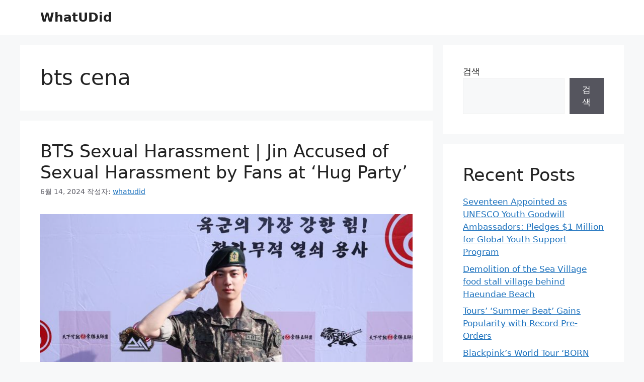

--- FILE ---
content_type: text/html; charset=UTF-8
request_url: https://whatudid.com/tag/bts-cena/
body_size: 44385
content:
<!DOCTYPE html>
<html lang="ko-KR">
<head>
	<meta charset="UTF-8">
	<title>bts cena &#8211; WhatUDid</title>
<meta name='robots' content='max-image-preview:large' />
<meta name="viewport" content="width=device-width, initial-scale=1"><link rel="alternate" type="application/rss+xml" title="WhatUDid &raquo; 피드" href="https://whatudid.com/feed/" />
<link rel="alternate" type="application/rss+xml" title="WhatUDid &raquo; 댓글 피드" href="https://whatudid.com/comments/feed/" />
<link rel="alternate" type="application/rss+xml" title="WhatUDid &raquo; bts cena 태그 피드" href="https://whatudid.com/tag/bts-cena/feed/" />
<script>
window._wpemojiSettings = {"baseUrl":"https:\/\/s.w.org\/images\/core\/emoji\/15.0.3\/72x72\/","ext":".png","svgUrl":"https:\/\/s.w.org\/images\/core\/emoji\/15.0.3\/svg\/","svgExt":".svg","source":{"concatemoji":"https:\/\/whatudid.com\/wp-includes\/js\/wp-emoji-release.min.js?ver=6.5.7"}};
/*! This file is auto-generated */
!function(i,n){var o,s,e;function c(e){try{var t={supportTests:e,timestamp:(new Date).valueOf()};sessionStorage.setItem(o,JSON.stringify(t))}catch(e){}}function p(e,t,n){e.clearRect(0,0,e.canvas.width,e.canvas.height),e.fillText(t,0,0);var t=new Uint32Array(e.getImageData(0,0,e.canvas.width,e.canvas.height).data),r=(e.clearRect(0,0,e.canvas.width,e.canvas.height),e.fillText(n,0,0),new Uint32Array(e.getImageData(0,0,e.canvas.width,e.canvas.height).data));return t.every(function(e,t){return e===r[t]})}function u(e,t,n){switch(t){case"flag":return n(e,"\ud83c\udff3\ufe0f\u200d\u26a7\ufe0f","\ud83c\udff3\ufe0f\u200b\u26a7\ufe0f")?!1:!n(e,"\ud83c\uddfa\ud83c\uddf3","\ud83c\uddfa\u200b\ud83c\uddf3")&&!n(e,"\ud83c\udff4\udb40\udc67\udb40\udc62\udb40\udc65\udb40\udc6e\udb40\udc67\udb40\udc7f","\ud83c\udff4\u200b\udb40\udc67\u200b\udb40\udc62\u200b\udb40\udc65\u200b\udb40\udc6e\u200b\udb40\udc67\u200b\udb40\udc7f");case"emoji":return!n(e,"\ud83d\udc26\u200d\u2b1b","\ud83d\udc26\u200b\u2b1b")}return!1}function f(e,t,n){var r="undefined"!=typeof WorkerGlobalScope&&self instanceof WorkerGlobalScope?new OffscreenCanvas(300,150):i.createElement("canvas"),a=r.getContext("2d",{willReadFrequently:!0}),o=(a.textBaseline="top",a.font="600 32px Arial",{});return e.forEach(function(e){o[e]=t(a,e,n)}),o}function t(e){var t=i.createElement("script");t.src=e,t.defer=!0,i.head.appendChild(t)}"undefined"!=typeof Promise&&(o="wpEmojiSettingsSupports",s=["flag","emoji"],n.supports={everything:!0,everythingExceptFlag:!0},e=new Promise(function(e){i.addEventListener("DOMContentLoaded",e,{once:!0})}),new Promise(function(t){var n=function(){try{var e=JSON.parse(sessionStorage.getItem(o));if("object"==typeof e&&"number"==typeof e.timestamp&&(new Date).valueOf()<e.timestamp+604800&&"object"==typeof e.supportTests)return e.supportTests}catch(e){}return null}();if(!n){if("undefined"!=typeof Worker&&"undefined"!=typeof OffscreenCanvas&&"undefined"!=typeof URL&&URL.createObjectURL&&"undefined"!=typeof Blob)try{var e="postMessage("+f.toString()+"("+[JSON.stringify(s),u.toString(),p.toString()].join(",")+"));",r=new Blob([e],{type:"text/javascript"}),a=new Worker(URL.createObjectURL(r),{name:"wpTestEmojiSupports"});return void(a.onmessage=function(e){c(n=e.data),a.terminate(),t(n)})}catch(e){}c(n=f(s,u,p))}t(n)}).then(function(e){for(var t in e)n.supports[t]=e[t],n.supports.everything=n.supports.everything&&n.supports[t],"flag"!==t&&(n.supports.everythingExceptFlag=n.supports.everythingExceptFlag&&n.supports[t]);n.supports.everythingExceptFlag=n.supports.everythingExceptFlag&&!n.supports.flag,n.DOMReady=!1,n.readyCallback=function(){n.DOMReady=!0}}).then(function(){return e}).then(function(){var e;n.supports.everything||(n.readyCallback(),(e=n.source||{}).concatemoji?t(e.concatemoji):e.wpemoji&&e.twemoji&&(t(e.twemoji),t(e.wpemoji)))}))}((window,document),window._wpemojiSettings);
</script>
<style id='wp-emoji-styles-inline-css'>

	img.wp-smiley, img.emoji {
		display: inline !important;
		border: none !important;
		box-shadow: none !important;
		height: 1em !important;
		width: 1em !important;
		margin: 0 0.07em !important;
		vertical-align: -0.1em !important;
		background: none !important;
		padding: 0 !important;
	}
</style>
<link rel='stylesheet' id='wp-block-library-css' href='https://whatudid.com/wp-includes/css/dist/block-library/style.min.css?ver=6.5.7' media='all' />
<style id='classic-theme-styles-inline-css'>
/*! This file is auto-generated */
.wp-block-button__link{color:#fff;background-color:#32373c;border-radius:9999px;box-shadow:none;text-decoration:none;padding:calc(.667em + 2px) calc(1.333em + 2px);font-size:1.125em}.wp-block-file__button{background:#32373c;color:#fff;text-decoration:none}
</style>
<style id='global-styles-inline-css'>
body{--wp--preset--color--black: #000000;--wp--preset--color--cyan-bluish-gray: #abb8c3;--wp--preset--color--white: #ffffff;--wp--preset--color--pale-pink: #f78da7;--wp--preset--color--vivid-red: #cf2e2e;--wp--preset--color--luminous-vivid-orange: #ff6900;--wp--preset--color--luminous-vivid-amber: #fcb900;--wp--preset--color--light-green-cyan: #7bdcb5;--wp--preset--color--vivid-green-cyan: #00d084;--wp--preset--color--pale-cyan-blue: #8ed1fc;--wp--preset--color--vivid-cyan-blue: #0693e3;--wp--preset--color--vivid-purple: #9b51e0;--wp--preset--color--contrast: var(--contrast);--wp--preset--color--contrast-2: var(--contrast-2);--wp--preset--color--contrast-3: var(--contrast-3);--wp--preset--color--base: var(--base);--wp--preset--color--base-2: var(--base-2);--wp--preset--color--base-3: var(--base-3);--wp--preset--color--accent: var(--accent);--wp--preset--gradient--vivid-cyan-blue-to-vivid-purple: linear-gradient(135deg,rgba(6,147,227,1) 0%,rgb(155,81,224) 100%);--wp--preset--gradient--light-green-cyan-to-vivid-green-cyan: linear-gradient(135deg,rgb(122,220,180) 0%,rgb(0,208,130) 100%);--wp--preset--gradient--luminous-vivid-amber-to-luminous-vivid-orange: linear-gradient(135deg,rgba(252,185,0,1) 0%,rgba(255,105,0,1) 100%);--wp--preset--gradient--luminous-vivid-orange-to-vivid-red: linear-gradient(135deg,rgba(255,105,0,1) 0%,rgb(207,46,46) 100%);--wp--preset--gradient--very-light-gray-to-cyan-bluish-gray: linear-gradient(135deg,rgb(238,238,238) 0%,rgb(169,184,195) 100%);--wp--preset--gradient--cool-to-warm-spectrum: linear-gradient(135deg,rgb(74,234,220) 0%,rgb(151,120,209) 20%,rgb(207,42,186) 40%,rgb(238,44,130) 60%,rgb(251,105,98) 80%,rgb(254,248,76) 100%);--wp--preset--gradient--blush-light-purple: linear-gradient(135deg,rgb(255,206,236) 0%,rgb(152,150,240) 100%);--wp--preset--gradient--blush-bordeaux: linear-gradient(135deg,rgb(254,205,165) 0%,rgb(254,45,45) 50%,rgb(107,0,62) 100%);--wp--preset--gradient--luminous-dusk: linear-gradient(135deg,rgb(255,203,112) 0%,rgb(199,81,192) 50%,rgb(65,88,208) 100%);--wp--preset--gradient--pale-ocean: linear-gradient(135deg,rgb(255,245,203) 0%,rgb(182,227,212) 50%,rgb(51,167,181) 100%);--wp--preset--gradient--electric-grass: linear-gradient(135deg,rgb(202,248,128) 0%,rgb(113,206,126) 100%);--wp--preset--gradient--midnight: linear-gradient(135deg,rgb(2,3,129) 0%,rgb(40,116,252) 100%);--wp--preset--font-size--small: 13px;--wp--preset--font-size--medium: 20px;--wp--preset--font-size--large: 36px;--wp--preset--font-size--x-large: 42px;--wp--preset--spacing--20: 0.44rem;--wp--preset--spacing--30: 0.67rem;--wp--preset--spacing--40: 1rem;--wp--preset--spacing--50: 1.5rem;--wp--preset--spacing--60: 2.25rem;--wp--preset--spacing--70: 3.38rem;--wp--preset--spacing--80: 5.06rem;--wp--preset--shadow--natural: 6px 6px 9px rgba(0, 0, 0, 0.2);--wp--preset--shadow--deep: 12px 12px 50px rgba(0, 0, 0, 0.4);--wp--preset--shadow--sharp: 6px 6px 0px rgba(0, 0, 0, 0.2);--wp--preset--shadow--outlined: 6px 6px 0px -3px rgba(255, 255, 255, 1), 6px 6px rgba(0, 0, 0, 1);--wp--preset--shadow--crisp: 6px 6px 0px rgba(0, 0, 0, 1);}:where(.is-layout-flex){gap: 0.5em;}:where(.is-layout-grid){gap: 0.5em;}body .is-layout-flex{display: flex;}body .is-layout-flex{flex-wrap: wrap;align-items: center;}body .is-layout-flex > *{margin: 0;}body .is-layout-grid{display: grid;}body .is-layout-grid > *{margin: 0;}:where(.wp-block-columns.is-layout-flex){gap: 2em;}:where(.wp-block-columns.is-layout-grid){gap: 2em;}:where(.wp-block-post-template.is-layout-flex){gap: 1.25em;}:where(.wp-block-post-template.is-layout-grid){gap: 1.25em;}.has-black-color{color: var(--wp--preset--color--black) !important;}.has-cyan-bluish-gray-color{color: var(--wp--preset--color--cyan-bluish-gray) !important;}.has-white-color{color: var(--wp--preset--color--white) !important;}.has-pale-pink-color{color: var(--wp--preset--color--pale-pink) !important;}.has-vivid-red-color{color: var(--wp--preset--color--vivid-red) !important;}.has-luminous-vivid-orange-color{color: var(--wp--preset--color--luminous-vivid-orange) !important;}.has-luminous-vivid-amber-color{color: var(--wp--preset--color--luminous-vivid-amber) !important;}.has-light-green-cyan-color{color: var(--wp--preset--color--light-green-cyan) !important;}.has-vivid-green-cyan-color{color: var(--wp--preset--color--vivid-green-cyan) !important;}.has-pale-cyan-blue-color{color: var(--wp--preset--color--pale-cyan-blue) !important;}.has-vivid-cyan-blue-color{color: var(--wp--preset--color--vivid-cyan-blue) !important;}.has-vivid-purple-color{color: var(--wp--preset--color--vivid-purple) !important;}.has-black-background-color{background-color: var(--wp--preset--color--black) !important;}.has-cyan-bluish-gray-background-color{background-color: var(--wp--preset--color--cyan-bluish-gray) !important;}.has-white-background-color{background-color: var(--wp--preset--color--white) !important;}.has-pale-pink-background-color{background-color: var(--wp--preset--color--pale-pink) !important;}.has-vivid-red-background-color{background-color: var(--wp--preset--color--vivid-red) !important;}.has-luminous-vivid-orange-background-color{background-color: var(--wp--preset--color--luminous-vivid-orange) !important;}.has-luminous-vivid-amber-background-color{background-color: var(--wp--preset--color--luminous-vivid-amber) !important;}.has-light-green-cyan-background-color{background-color: var(--wp--preset--color--light-green-cyan) !important;}.has-vivid-green-cyan-background-color{background-color: var(--wp--preset--color--vivid-green-cyan) !important;}.has-pale-cyan-blue-background-color{background-color: var(--wp--preset--color--pale-cyan-blue) !important;}.has-vivid-cyan-blue-background-color{background-color: var(--wp--preset--color--vivid-cyan-blue) !important;}.has-vivid-purple-background-color{background-color: var(--wp--preset--color--vivid-purple) !important;}.has-black-border-color{border-color: var(--wp--preset--color--black) !important;}.has-cyan-bluish-gray-border-color{border-color: var(--wp--preset--color--cyan-bluish-gray) !important;}.has-white-border-color{border-color: var(--wp--preset--color--white) !important;}.has-pale-pink-border-color{border-color: var(--wp--preset--color--pale-pink) !important;}.has-vivid-red-border-color{border-color: var(--wp--preset--color--vivid-red) !important;}.has-luminous-vivid-orange-border-color{border-color: var(--wp--preset--color--luminous-vivid-orange) !important;}.has-luminous-vivid-amber-border-color{border-color: var(--wp--preset--color--luminous-vivid-amber) !important;}.has-light-green-cyan-border-color{border-color: var(--wp--preset--color--light-green-cyan) !important;}.has-vivid-green-cyan-border-color{border-color: var(--wp--preset--color--vivid-green-cyan) !important;}.has-pale-cyan-blue-border-color{border-color: var(--wp--preset--color--pale-cyan-blue) !important;}.has-vivid-cyan-blue-border-color{border-color: var(--wp--preset--color--vivid-cyan-blue) !important;}.has-vivid-purple-border-color{border-color: var(--wp--preset--color--vivid-purple) !important;}.has-vivid-cyan-blue-to-vivid-purple-gradient-background{background: var(--wp--preset--gradient--vivid-cyan-blue-to-vivid-purple) !important;}.has-light-green-cyan-to-vivid-green-cyan-gradient-background{background: var(--wp--preset--gradient--light-green-cyan-to-vivid-green-cyan) !important;}.has-luminous-vivid-amber-to-luminous-vivid-orange-gradient-background{background: var(--wp--preset--gradient--luminous-vivid-amber-to-luminous-vivid-orange) !important;}.has-luminous-vivid-orange-to-vivid-red-gradient-background{background: var(--wp--preset--gradient--luminous-vivid-orange-to-vivid-red) !important;}.has-very-light-gray-to-cyan-bluish-gray-gradient-background{background: var(--wp--preset--gradient--very-light-gray-to-cyan-bluish-gray) !important;}.has-cool-to-warm-spectrum-gradient-background{background: var(--wp--preset--gradient--cool-to-warm-spectrum) !important;}.has-blush-light-purple-gradient-background{background: var(--wp--preset--gradient--blush-light-purple) !important;}.has-blush-bordeaux-gradient-background{background: var(--wp--preset--gradient--blush-bordeaux) !important;}.has-luminous-dusk-gradient-background{background: var(--wp--preset--gradient--luminous-dusk) !important;}.has-pale-ocean-gradient-background{background: var(--wp--preset--gradient--pale-ocean) !important;}.has-electric-grass-gradient-background{background: var(--wp--preset--gradient--electric-grass) !important;}.has-midnight-gradient-background{background: var(--wp--preset--gradient--midnight) !important;}.has-small-font-size{font-size: var(--wp--preset--font-size--small) !important;}.has-medium-font-size{font-size: var(--wp--preset--font-size--medium) !important;}.has-large-font-size{font-size: var(--wp--preset--font-size--large) !important;}.has-x-large-font-size{font-size: var(--wp--preset--font-size--x-large) !important;}
.wp-block-navigation a:where(:not(.wp-element-button)){color: inherit;}
:where(.wp-block-post-template.is-layout-flex){gap: 1.25em;}:where(.wp-block-post-template.is-layout-grid){gap: 1.25em;}
:where(.wp-block-columns.is-layout-flex){gap: 2em;}:where(.wp-block-columns.is-layout-grid){gap: 2em;}
.wp-block-pullquote{font-size: 1.5em;line-height: 1.6;}
</style>
<link rel='stylesheet' id='ez-toc-css' href='https://whatudid.com/wp-content/plugins/easy-table-of-contents/assets/css/screen.min.css?ver=2.0.67.1' media='all' />
<style id='ez-toc-inline-css'>
div#ez-toc-container .ez-toc-title {font-size: 120%;}div#ez-toc-container .ez-toc-title {font-weight: 500;}div#ez-toc-container ul li {font-size: 95%;}div#ez-toc-container ul li {font-weight: 500;}div#ez-toc-container nav ul ul li {font-size: 90%;}
.ez-toc-container-direction {direction: ltr;}.ez-toc-counter ul{counter-reset: item ;}.ez-toc-counter nav ul li a::before {content: counters(item, ".", decimal) ". ";display: inline-block;counter-increment: item;flex-grow: 0;flex-shrink: 0;margin-right: .2em; float: left; }.ez-toc-widget-direction {direction: ltr;}.ez-toc-widget-container ul{counter-reset: item ;}.ez-toc-widget-container nav ul li a::before {content: counters(item, ".", decimal) ". ";display: inline-block;counter-increment: item;flex-grow: 0;flex-shrink: 0;margin-right: .2em; float: left; }
</style>
<link rel='stylesheet' id='generate-widget-areas-css' href='https://whatudid.com/wp-content/themes/generatepress/assets/css/components/widget-areas.min.css?ver=3.6.1' media='all' />
<link rel='stylesheet' id='generate-style-css' href='https://whatudid.com/wp-content/themes/generatepress/assets/css/main.min.css?ver=3.6.1' media='all' />
<style id='generate-style-inline-css'>
body{background-color:var(--base-2);color:var(--contrast);}a{color:var(--accent);}a{text-decoration:underline;}.entry-title a, .site-branding a, a.button, .wp-block-button__link, .main-navigation a{text-decoration:none;}a:hover, a:focus, a:active{color:var(--contrast);}.wp-block-group__inner-container{max-width:1200px;margin-left:auto;margin-right:auto;}:root{--contrast:#222222;--contrast-2:#575760;--contrast-3:#b2b2be;--base:#f0f0f0;--base-2:#f7f8f9;--base-3:#ffffff;--accent:#1e73be;}:root .has-contrast-color{color:var(--contrast);}:root .has-contrast-background-color{background-color:var(--contrast);}:root .has-contrast-2-color{color:var(--contrast-2);}:root .has-contrast-2-background-color{background-color:var(--contrast-2);}:root .has-contrast-3-color{color:var(--contrast-3);}:root .has-contrast-3-background-color{background-color:var(--contrast-3);}:root .has-base-color{color:var(--base);}:root .has-base-background-color{background-color:var(--base);}:root .has-base-2-color{color:var(--base-2);}:root .has-base-2-background-color{background-color:var(--base-2);}:root .has-base-3-color{color:var(--base-3);}:root .has-base-3-background-color{background-color:var(--base-3);}:root .has-accent-color{color:var(--accent);}:root .has-accent-background-color{background-color:var(--accent);}.top-bar{background-color:#636363;color:#ffffff;}.top-bar a{color:#ffffff;}.top-bar a:hover{color:#303030;}.site-header{background-color:var(--base-3);}.main-title a,.main-title a:hover{color:var(--contrast);}.site-description{color:var(--contrast-2);}.mobile-menu-control-wrapper .menu-toggle,.mobile-menu-control-wrapper .menu-toggle:hover,.mobile-menu-control-wrapper .menu-toggle:focus,.has-inline-mobile-toggle #site-navigation.toggled{background-color:rgba(0, 0, 0, 0.02);}.main-navigation,.main-navigation ul ul{background-color:var(--base-3);}.main-navigation .main-nav ul li a, .main-navigation .menu-toggle, .main-navigation .menu-bar-items{color:var(--contrast);}.main-navigation .main-nav ul li:not([class*="current-menu-"]):hover > a, .main-navigation .main-nav ul li:not([class*="current-menu-"]):focus > a, .main-navigation .main-nav ul li.sfHover:not([class*="current-menu-"]) > a, .main-navigation .menu-bar-item:hover > a, .main-navigation .menu-bar-item.sfHover > a{color:var(--accent);}button.menu-toggle:hover,button.menu-toggle:focus{color:var(--contrast);}.main-navigation .main-nav ul li[class*="current-menu-"] > a{color:var(--accent);}.navigation-search input[type="search"],.navigation-search input[type="search"]:active, .navigation-search input[type="search"]:focus, .main-navigation .main-nav ul li.search-item.active > a, .main-navigation .menu-bar-items .search-item.active > a{color:var(--accent);}.main-navigation ul ul{background-color:var(--base);}.separate-containers .inside-article, .separate-containers .comments-area, .separate-containers .page-header, .one-container .container, .separate-containers .paging-navigation, .inside-page-header{background-color:var(--base-3);}.entry-title a{color:var(--contrast);}.entry-title a:hover{color:var(--contrast-2);}.entry-meta{color:var(--contrast-2);}.sidebar .widget{background-color:var(--base-3);}.footer-widgets{background-color:var(--base-3);}.site-info{background-color:var(--base-3);}input[type="text"],input[type="email"],input[type="url"],input[type="password"],input[type="search"],input[type="tel"],input[type="number"],textarea,select{color:var(--contrast);background-color:var(--base-2);border-color:var(--base);}input[type="text"]:focus,input[type="email"]:focus,input[type="url"]:focus,input[type="password"]:focus,input[type="search"]:focus,input[type="tel"]:focus,input[type="number"]:focus,textarea:focus,select:focus{color:var(--contrast);background-color:var(--base-2);border-color:var(--contrast-3);}button,html input[type="button"],input[type="reset"],input[type="submit"],a.button,a.wp-block-button__link:not(.has-background){color:#ffffff;background-color:#55555e;}button:hover,html input[type="button"]:hover,input[type="reset"]:hover,input[type="submit"]:hover,a.button:hover,button:focus,html input[type="button"]:focus,input[type="reset"]:focus,input[type="submit"]:focus,a.button:focus,a.wp-block-button__link:not(.has-background):active,a.wp-block-button__link:not(.has-background):focus,a.wp-block-button__link:not(.has-background):hover{color:#ffffff;background-color:#3f4047;}a.generate-back-to-top{background-color:rgba( 0,0,0,0.4 );color:#ffffff;}a.generate-back-to-top:hover,a.generate-back-to-top:focus{background-color:rgba( 0,0,0,0.6 );color:#ffffff;}:root{--gp-search-modal-bg-color:var(--base-3);--gp-search-modal-text-color:var(--contrast);--gp-search-modal-overlay-bg-color:rgba(0,0,0,0.2);}@media (max-width:768px){.main-navigation .menu-bar-item:hover > a, .main-navigation .menu-bar-item.sfHover > a{background:none;color:var(--contrast);}}.nav-below-header .main-navigation .inside-navigation.grid-container, .nav-above-header .main-navigation .inside-navigation.grid-container{padding:0px 20px 0px 20px;}.site-main .wp-block-group__inner-container{padding:40px;}.separate-containers .paging-navigation{padding-top:20px;padding-bottom:20px;}.entry-content .alignwide, body:not(.no-sidebar) .entry-content .alignfull{margin-left:-40px;width:calc(100% + 80px);max-width:calc(100% + 80px);}.rtl .menu-item-has-children .dropdown-menu-toggle{padding-left:20px;}.rtl .main-navigation .main-nav ul li.menu-item-has-children > a{padding-right:20px;}@media (max-width:768px){.separate-containers .inside-article, .separate-containers .comments-area, .separate-containers .page-header, .separate-containers .paging-navigation, .one-container .site-content, .inside-page-header{padding:30px;}.site-main .wp-block-group__inner-container{padding:30px;}.inside-top-bar{padding-right:30px;padding-left:30px;}.inside-header{padding-right:30px;padding-left:30px;}.widget-area .widget{padding-top:30px;padding-right:30px;padding-bottom:30px;padding-left:30px;}.footer-widgets-container{padding-top:30px;padding-right:30px;padding-bottom:30px;padding-left:30px;}.inside-site-info{padding-right:30px;padding-left:30px;}.entry-content .alignwide, body:not(.no-sidebar) .entry-content .alignfull{margin-left:-30px;width:calc(100% + 60px);max-width:calc(100% + 60px);}.one-container .site-main .paging-navigation{margin-bottom:20px;}}/* End cached CSS */.is-right-sidebar{width:30%;}.is-left-sidebar{width:30%;}.site-content .content-area{width:70%;}@media (max-width:768px){.main-navigation .menu-toggle,.sidebar-nav-mobile:not(#sticky-placeholder){display:block;}.main-navigation ul,.gen-sidebar-nav,.main-navigation:not(.slideout-navigation):not(.toggled) .main-nav > ul,.has-inline-mobile-toggle #site-navigation .inside-navigation > *:not(.navigation-search):not(.main-nav){display:none;}.nav-align-right .inside-navigation,.nav-align-center .inside-navigation{justify-content:space-between;}.has-inline-mobile-toggle .mobile-menu-control-wrapper{display:flex;flex-wrap:wrap;}.has-inline-mobile-toggle .inside-header{flex-direction:row;text-align:left;flex-wrap:wrap;}.has-inline-mobile-toggle .header-widget,.has-inline-mobile-toggle #site-navigation{flex-basis:100%;}.nav-float-left .has-inline-mobile-toggle #site-navigation{order:10;}}
</style>
<script src="https://whatudid.com/wp-includes/js/jquery/jquery.min.js?ver=3.7.1" id="jquery-core-js"></script>
<script src="https://whatudid.com/wp-includes/js/jquery/jquery-migrate.min.js?ver=3.4.1" id="jquery-migrate-js"></script>
<link rel="https://api.w.org/" href="https://whatudid.com/wp-json/" /><link rel="alternate" type="application/json" href="https://whatudid.com/wp-json/wp/v2/tags/124" /><link rel="EditURI" type="application/rsd+xml" title="RSD" href="https://whatudid.com/xmlrpc.php?rsd" />
<meta name="generator" content="WordPress 6.5.7" />
<meta name="naver-site-verification" content="f362a70fdf271bfb9839479d468546fe5ebdf068" />
<script async src="https://pagead2.googlesyndication.com/pagead/js/adsbygoogle.js?client=ca-pub-4408002198614140"
     crossorigin="anonymous"></script><link rel="icon" href="https://whatudid.com/wp-content/uploads/2023/01/cropped-mobile-phone-32x32.jpg" sizes="32x32" />
<link rel="icon" href="https://whatudid.com/wp-content/uploads/2023/01/cropped-mobile-phone-192x192.jpg" sizes="192x192" />
<link rel="apple-touch-icon" href="https://whatudid.com/wp-content/uploads/2023/01/cropped-mobile-phone-180x180.jpg" />
<meta name="msapplication-TileImage" content="https://whatudid.com/wp-content/uploads/2023/01/cropped-mobile-phone-270x270.jpg" />
</head>

<body class="archive tag tag-bts-cena tag-124 wp-embed-responsive right-sidebar nav-float-right separate-containers header-aligned-left dropdown-hover" itemtype="https://schema.org/Blog" itemscope>
	<a class="screen-reader-text skip-link" href="#content" title="컨텐츠로 건너뛰기">컨텐츠로 건너뛰기</a>		<header class="site-header has-inline-mobile-toggle" id="masthead" aria-label="사이트"  itemtype="https://schema.org/WPHeader" itemscope>
			<div class="inside-header grid-container">
				<div class="site-branding">
						<p class="main-title" itemprop="headline">
					<a href="https://whatudid.com/" rel="home">WhatUDid</a>
				</p>
						
					</div>	<nav class="main-navigation mobile-menu-control-wrapper" id="mobile-menu-control-wrapper" aria-label="모바일 토글">
				<button data-nav="site-navigation" class="menu-toggle" aria-controls="primary-menu" aria-expanded="false">
			<span class="gp-icon icon-menu-bars"><svg viewBox="0 0 512 512" aria-hidden="true" xmlns="http://www.w3.org/2000/svg" width="1em" height="1em"><path d="M0 96c0-13.255 10.745-24 24-24h464c13.255 0 24 10.745 24 24s-10.745 24-24 24H24c-13.255 0-24-10.745-24-24zm0 160c0-13.255 10.745-24 24-24h464c13.255 0 24 10.745 24 24s-10.745 24-24 24H24c-13.255 0-24-10.745-24-24zm0 160c0-13.255 10.745-24 24-24h464c13.255 0 24 10.745 24 24s-10.745 24-24 24H24c-13.255 0-24-10.745-24-24z" /></svg><svg viewBox="0 0 512 512" aria-hidden="true" xmlns="http://www.w3.org/2000/svg" width="1em" height="1em"><path d="M71.029 71.029c9.373-9.372 24.569-9.372 33.942 0L256 222.059l151.029-151.03c9.373-9.372 24.569-9.372 33.942 0 9.372 9.373 9.372 24.569 0 33.942L289.941 256l151.03 151.029c9.372 9.373 9.372 24.569 0 33.942-9.373 9.372-24.569 9.372-33.942 0L256 289.941l-151.029 151.03c-9.373 9.372-24.569 9.372-33.942 0-9.372-9.373-9.372-24.569 0-33.942L222.059 256 71.029 104.971c-9.372-9.373-9.372-24.569 0-33.942z" /></svg></span><span class="screen-reader-text">메뉴</span>		</button>
	</nav>
			<nav class="main-navigation sub-menu-right" id="site-navigation" aria-label="기본"  itemtype="https://schema.org/SiteNavigationElement" itemscope>
			<div class="inside-navigation grid-container">
								<button class="menu-toggle" aria-controls="primary-menu" aria-expanded="false">
					<span class="gp-icon icon-menu-bars"><svg viewBox="0 0 512 512" aria-hidden="true" xmlns="http://www.w3.org/2000/svg" width="1em" height="1em"><path d="M0 96c0-13.255 10.745-24 24-24h464c13.255 0 24 10.745 24 24s-10.745 24-24 24H24c-13.255 0-24-10.745-24-24zm0 160c0-13.255 10.745-24 24-24h464c13.255 0 24 10.745 24 24s-10.745 24-24 24H24c-13.255 0-24-10.745-24-24zm0 160c0-13.255 10.745-24 24-24h464c13.255 0 24 10.745 24 24s-10.745 24-24 24H24c-13.255 0-24-10.745-24-24z" /></svg><svg viewBox="0 0 512 512" aria-hidden="true" xmlns="http://www.w3.org/2000/svg" width="1em" height="1em"><path d="M71.029 71.029c9.373-9.372 24.569-9.372 33.942 0L256 222.059l151.029-151.03c9.373-9.372 24.569-9.372 33.942 0 9.372 9.373 9.372 24.569 0 33.942L289.941 256l151.03 151.029c9.372 9.373 9.372 24.569 0 33.942-9.373 9.372-24.569 9.372-33.942 0L256 289.941l-151.029 151.03c-9.373 9.372-24.569 9.372-33.942 0-9.372-9.373-9.372-24.569 0-33.942L222.059 256 71.029 104.971c-9.372-9.373-9.372-24.569 0-33.942z" /></svg></span><span class="mobile-menu">메뉴</span>				</button>
						<div id="primary-menu" class="main-nav">
			<ul class="menu sf-menu">
							</ul>
		</div>
					</div>
		</nav>
					</div>
		</header>
		
	<div class="site grid-container container hfeed" id="page">
				<div class="site-content" id="content">
			
	<div class="content-area" id="primary">
		<main class="site-main" id="main">
					<header class="page-header" aria-label="페이지">
			
			<h1 class="page-title">
				bts cena			</h1>

					</header>
		<article id="post-454" class="post-454 post type-post status-publish format-standard has-post-thumbnail hentry category-k-star tag-00-00-bts tag-1-bts tag-12-bts tag-123-bts tag-13-bts tag-13434-bts tag-1thek-bts tag-2-bts tag-2048-bts tag-23-bts tag-2am-bts tag-2cool4school-bts tag-4-bts tag-5-bts tag-52hz-bts tag-9-bts tag-adora-suga tag-aegyo-bts tag-ana-bts tag-arm-bts tag-armyzip tag-astro-bts tag-ateez-bts tag-bangbangcon-bts tag-beatles-bts tag-bg-bts tag-bibi-bts tag-big-hit-bts tag-bitter-bts tag-blackpink-bts tag-blackpink-bts-twice tag-blackpink-hybe tag-blackpink-txt tag-bon-voyage-1 tag-bon-voyage-bts tag-bon-voyage-bts-2 tag-bon-voyage4 tag-bt21-bts tag-bt21-j-hope tag-bt21-rm tag-bt21jin tag-bts tag-bts-0 tag-bts-141 tag-bts-2 tag-bts-20022 tag-bts-2008 tag-bts-2016 tag-bts-202 tag-bts-2022 tag-bts-2024 tag-bts-2026 tag-bts-2030 tag-bts-22 tag-bts-2d tag-bts-31 tag-bts-38 tag-bts-48 tag-bts-4d tag-bts-4k tag-bts-613 tag-bts-70 tag-bts-8d tag-bts-90 tag-bts-94 tag-bts-abyss tag-bts-aespa tag-bts-ana tag-bts-astro tag-bts-ateez tag-bts-blackpink-2022 tag-bts-bon tag-bts-bon-voyage-1 tag-bts-bon-voyage-2 tag-bts-bon-voyage-4 tag-bts-broof tag-bts-cena tag-bts-ck tag-bts-daily-2022 tag-bts-din tag-bts-dior tag-bts-drop tag-bts-en tag-bts-european-tour-2022 tag-bts-exe tag-bts-feat tag-bts-flac tag-bts-foro tag-bts-gd tag-bts-gfriend tag-bts-got7 tag-bts-gucci tag-bts-hope tag-bts-ikon tag-bts-itunes tag-bts-itzy tag-bts-iu tag-bts-jeongguk tag-bts-jtbc tag-bts-karton tag-bts-kr tag-bts-lego-lego-ooo tag-bts-lotte tag-bts-mamamoo tag-bts-mbc tag-bts-md tag-bts-melon tag-bts-merchandise-korea tag-bts-merchbox tag-bts-nu tag-bts-papa tag-bts-plagiat tag-bts-psy tag-bts-pt tag-bts-qi tag-bts-red-velvet tag-bts-ru tag-bts-seollal tag-bts-sexual-harassment tag-bts-shop tag-bts-sia tag-bts-skandal tag-bts-sm tag-bts-snsd tag-bts-sol tag-bts-suga-2022 tag-bts-super-junior tag-bts-t1 tag-bts-taska tag-bts-tata-bt21 tag-bts-tata-cooky tag-bts-telegram tag-bts-tnt tag-bts-twice-blackpink tag-bts-txt tag-bts-um tag-bts-un-- tag-bts-vampir tag-bts-vercel tag-bts-vetements tag-bts-voyage tag-bts-vs-blackpink-2022 tag-bts-web tag-bts-woozoo tag-bts-wp tag-bts-yt tag-bts-zara tag-bts- tag-bts-- tag-bts--- tag-bts0000 tag-bts2013 tag-bts48 tag-bts99 tag-btsblog tag-btsbts tag-btsitsokaytorest tag-btsmp3 tag-bu-bts tag-cb-bts tag-com-bts tag-concerts-weverse tag-concerts-weverse-lo tag-corona-bts tag-cq-bts tag-crush-j-hope tag-cu-bts tag-daily-bts tag-daily-bts-2022 tag-dalmajung-bts-2022 tag-debut-bts tag-dfesta-bts tag-dior-bts tag-dm-bts tag-domino-bts tag-doopiano tag-drop-bts tag-dubsmash-bts tag-durex-bts tag-eo-bts tag-fanpage-bts tag-fb-bts tag-fg-bts tag-fifa-bts-2022 tag-flo-bts tag-forest-bts tag-fromis_9-bts tag-gd-bts tag-gfriend-bts tag-gidle-bts tag-glam-bts tag-got7-bts tag-grupa-bts tag-hit-bts tag-hitmanb72 tag-hm-bts tag-https-bts tag-hybe-blackpink tag-hybe-bts tag-hype-bts tag-ibighit-com-bts tag-iland-bts tag-in-ear-bts tag-in-ear-monitor-bts tag-in-the-shop-bts tag-interpark-bts tag-intheseom tag-ipurple-eu tag-iu-bts tag-j-hop3 tag-j-hope-2022 tag-j-hope-bts tag-j-hope-bts-2022 tag-j-hope-dior tag-j-hope-g-dragon tag-j-hope-hermes tag-j-hope-iu tag-j-hope-jennie tag-j-hope-on tag-j-hope-rm tag-j-hope-rose tag-j_hope tag-jeongguk-bts tag-jh-bts tag-ji_min tag-jin-bts-2022 tag-jin-hit tag-jin-j-hope tag-jk-bts-2022 tag-joom-bts tag-jp-bts tag-jr-bts tag-jtbc-bts tag-jumbo-bts tag-k-pop-bts tag-kakaotalk-bts tag-kimi-bts tag-komca-bts tag-korian-bts tag-lauv-bts tag-loho-bts tag-lol-bts tag-lotte-bts tag-lucky-bts tag-magic-shop-bts tag-mamamoo-bts tag-medley-bts tag-melon-bts tag-merchbox-bts tag-mic-drop-bts tag-mino-bts tag-mintae-bts tag-momo-bts tag-mon-bts tag-monster-bts tag-nft-bts tag-nick-bts tag-niki-bts tag-now3-bts tag-on-bts tag-on-stage-bts tag-oscar-2022-bts tag-pb-bts tag-pd-bts tag-pentagon-bts tag-pepsi-bts tag-pet-bts tag-pm-bts tag-pop-j-hope tag-pop-up-bts tag-protect-bighitmusic-co-kr tag-psy-blackpink tag-psy-bts tag-psy-feat-suga-bts tag-psy-suga tag-red-velvet-bts tag-rm-2022-bts tag-rm-bts-2022 tag-rm-feat tag-rm-j-hope tag-rm-jin tag-s20-fe-bts tag-saint-laurent-bts tag-selca-bts tag-shinee-bts tag-single-bts tag-sma-bts tag-smeraldo-bts tag-snow-bts tag-ss-bts tag-stonehenge-bts tag-suga-bts-2022 tag-suga-bts-psy tag-suga-psy tag-super-bts tag-super-junior-bts tag-t1-bts tag-taehyung2022 tag-taeyeon-bts tag-tata-bts-bt21 tag-tatabts tag-teaser-bts tag-telegram-bts tag-teong-bts tag-the-boyz-bts tag-the-hill-bts tag-theqoo-bts tag-ticket-bts tag-tintan-bts tag-tk-bts tag-toca-boca-bts tag-tomato-bts tag-topper-bts-png tag-tour-bts tag-twitter-bts tag-txt-blackpink tag-txt-bts tag-vie-bts tag-vivo-bts tag-weverse-concerts-bts tag-workout-bts tag-yt-bts tag-zico-bts tag--bts tag---bts tag-397 tag-399 tag---vs-bts tag-403 tag-404 tag-405 tag-406 tag-407 tag-410 tag-414 tag-53 tag---2 tag---bts- tag-424 tag-426 tag-427 tag-44 tag----bts tag-435 tag-436 tag-440" itemtype="https://schema.org/CreativeWork" itemscope>
	<div class="inside-article">
					<header class="entry-header">
				<h2 class="entry-title" itemprop="headline"><a href="https://whatudid.com/bts-sexual-harassment-jin-accused/" rel="bookmark">BTS Sexual Harassment | Jin Accused of Sexual Harassment by Fans at &#8216;Hug Party&#8217;</a></h2>		<div class="entry-meta">
			<span class="posted-on"><time class="updated" datetime="2024-06-22T17:31:42+09:00" itemprop="dateModified">6월 22, 2024</time><time class="entry-date published" datetime="2024-06-14T22:09:56+09:00" itemprop="datePublished">6월 14, 2024</time></span> <span class="byline">작성자: <span class="author vcard" itemprop="author" itemtype="https://schema.org/Person" itemscope><a class="url fn n" href="https://whatudid.com/author/user/" title="whatudid 의 모든 글 보기" rel="author" itemprop="url"><span class="author-name" itemprop="name">whatudid</span></a></span></span> 		</div>
					</header>
			<div class="post-image">
						
						<a href="https://whatudid.com/bts-sexual-harassment-jin-accused/">
							<img width="881" height="580" src="https://whatudid.com/wp-content/uploads/2024/06/0001-1.png" class="attachment-full size-full wp-post-image" alt="" itemprop="image" decoding="async" fetchpriority="high" srcset="https://whatudid.com/wp-content/uploads/2024/06/0001-1.png 881w, https://whatudid.com/wp-content/uploads/2024/06/0001-1-300x198.png 300w, https://whatudid.com/wp-content/uploads/2024/06/0001-1-768x506.png 768w" sizes="(max-width: 881px) 100vw, 881px" />
						</a>
					</div>
			<div class="entry-summary" itemprop="text">
				<p>BTS Sexual Harassment : Jin, a member of BTS, faced accusations of sexual harassment, including a kiss on the cheek, during a &#8216;hug party&#8217; with 1,000 fans. Other fans have accused those responsible. Today (14th), a post titled &#8220;Fans who sexually harassed Jin at a hug event were reported to the police&#8221; was posted in &#8230; <a title="BTS Sexual Harassment | Jin Accused of Sexual Harassment by Fans at &#8216;Hug Party&#8217;" class="read-more" href="https://whatudid.com/bts-sexual-harassment-jin-accused/" aria-label="BTS Sexual Harassment | Jin Accused of Sexual Harassment by Fans at &#8216;Hug Party&#8217;에 대해 더 자세히 알아보세요">더 읽기</a></p>
			</div>

				<footer class="entry-meta" aria-label="항목 메타">
			<span class="cat-links"><span class="gp-icon icon-categories"><svg viewBox="0 0 512 512" aria-hidden="true" xmlns="http://www.w3.org/2000/svg" width="1em" height="1em"><path d="M0 112c0-26.51 21.49-48 48-48h110.014a48 48 0 0143.592 27.907l12.349 26.791A16 16 0 00228.486 128H464c26.51 0 48 21.49 48 48v224c0 26.51-21.49 48-48 48H48c-26.51 0-48-21.49-48-48V112z" /></svg></span><span class="screen-reader-text">카테고리 </span><a href="https://whatudid.com/category/k-star/" rel="category tag">K-Star</a></span> <span class="tags-links"><span class="gp-icon icon-tags"><svg viewBox="0 0 512 512" aria-hidden="true" xmlns="http://www.w3.org/2000/svg" width="1em" height="1em"><path d="M20 39.5c-8.836 0-16 7.163-16 16v176c0 4.243 1.686 8.313 4.687 11.314l224 224c6.248 6.248 16.378 6.248 22.626 0l176-176c6.244-6.244 6.25-16.364.013-22.615l-223.5-224A15.999 15.999 0 00196.5 39.5H20zm56 96c0-13.255 10.745-24 24-24s24 10.745 24 24-10.745 24-24 24-24-10.745-24-24z"/><path d="M259.515 43.015c4.686-4.687 12.284-4.687 16.97 0l228 228c4.686 4.686 4.686 12.284 0 16.97l-180 180c-4.686 4.687-12.284 4.687-16.97 0-4.686-4.686-4.686-12.284 0-16.97L479.029 279.5 259.515 59.985c-4.686-4.686-4.686-12.284 0-16.97z" /></svg></span><span class="screen-reader-text">태그 </span><a href="https://whatudid.com/tag/00-00-bts/" rel="tag">00.00 bts</a>, <a href="https://whatudid.com/tag/1-bts/" rel="tag">1 bts</a>, <a href="https://whatudid.com/tag/12-bts/" rel="tag">12 bts</a>, <a href="https://whatudid.com/tag/123-bts/" rel="tag">123 bts</a>, <a href="https://whatudid.com/tag/13-bts/" rel="tag">13 bts</a>, <a href="https://whatudid.com/tag/13434-bts/" rel="tag">13434 bts</a>, <a href="https://whatudid.com/tag/1thek-bts/" rel="tag">1thek bts</a>, <a href="https://whatudid.com/tag/2-bts/" rel="tag">2 bts</a>, <a href="https://whatudid.com/tag/2048-bts/" rel="tag">2048 bts</a>, <a href="https://whatudid.com/tag/23-bts/" rel="tag">23 bts</a>, <a href="https://whatudid.com/tag/2am-bts/" rel="tag">2am bts</a>, <a href="https://whatudid.com/tag/2cool4school-bts/" rel="tag">2cool4school bts</a>, <a href="https://whatudid.com/tag/4-bts/" rel="tag">4 bts</a>, <a href="https://whatudid.com/tag/5-bts/" rel="tag">5 bts</a>, <a href="https://whatudid.com/tag/52hz-bts/" rel="tag">52hz bts</a>, <a href="https://whatudid.com/tag/9-bts/" rel="tag">9 bts</a>, <a href="https://whatudid.com/tag/adora-suga/" rel="tag">adora suga</a>, <a href="https://whatudid.com/tag/aegyo-bts/" rel="tag">aegyo bts</a>, <a href="https://whatudid.com/tag/ana-bts/" rel="tag">ana bts</a>, <a href="https://whatudid.com/tag/arm-bts/" rel="tag">arm bts</a>, <a href="https://whatudid.com/tag/armyzip/" rel="tag">armyzip</a>, <a href="https://whatudid.com/tag/astro-bts/" rel="tag">astro bts</a>, <a href="https://whatudid.com/tag/ateez-bts/" rel="tag">ateez bts</a>, <a href="https://whatudid.com/tag/bangbangcon-bts/" rel="tag">bangbangcon bts</a>, <a href="https://whatudid.com/tag/beatles-bts/" rel="tag">beatles bts</a>, <a href="https://whatudid.com/tag/bg-bts/" rel="tag">bg bts</a>, <a href="https://whatudid.com/tag/bibi-bts/" rel="tag">bibi bts</a>, <a href="https://whatudid.com/tag/big-hit-bts/" rel="tag">big hit bts</a>, <a href="https://whatudid.com/tag/bitter-bts/" rel="tag">bitter bts</a>, <a href="https://whatudid.com/tag/blackpink-bts/" rel="tag">blackpink bts</a>, <a href="https://whatudid.com/tag/blackpink-bts-twice/" rel="tag">blackpink bts twice</a>, <a href="https://whatudid.com/tag/blackpink-hybe/" rel="tag">blackpink hybe</a>, <a href="https://whatudid.com/tag/blackpink-txt/" rel="tag">blackpink txt</a>, <a href="https://whatudid.com/tag/bon-voyage-1/" rel="tag">bon voyage 1</a>, <a href="https://whatudid.com/tag/bon-voyage-bts/" rel="tag">bon voyage bts</a>, <a href="https://whatudid.com/tag/bon-voyage-bts-2/" rel="tag">bon voyage bts 2</a>, <a href="https://whatudid.com/tag/bon-voyage4/" rel="tag">bon voyage4</a>, <a href="https://whatudid.com/tag/bt21-bts/" rel="tag">bt21 bts</a>, <a href="https://whatudid.com/tag/bt21-j-hope/" rel="tag">bt21 j hope</a>, <a href="https://whatudid.com/tag/bt21-rm/" rel="tag">bt21 rm</a>, <a href="https://whatudid.com/tag/bt21jin/" rel="tag">bt21jin</a>, <a href="https://whatudid.com/tag/bts/" rel="tag">bts</a>, <a href="https://whatudid.com/tag/bts-0/" rel="tag">bts 0</a>, <a href="https://whatudid.com/tag/bts-141/" rel="tag">bts 141</a>, <a href="https://whatudid.com/tag/bts-2/" rel="tag">bts 2</a>, <a href="https://whatudid.com/tag/bts-20022/" rel="tag">bts 20022</a>, <a href="https://whatudid.com/tag/bts-2008/" rel="tag">bts 2008</a>, <a href="https://whatudid.com/tag/bts-2016/" rel="tag">bts 2016</a>, <a href="https://whatudid.com/tag/bts-202/" rel="tag">bts 202</a>, <a href="https://whatudid.com/tag/bts-2022/" rel="tag">bts 2022</a>, <a href="https://whatudid.com/tag/bts-2024/" rel="tag">bts 2024</a>, <a href="https://whatudid.com/tag/bts-2026/" rel="tag">bts 2026</a>, <a href="https://whatudid.com/tag/bts-2030/" rel="tag">bts 2030</a>, <a href="https://whatudid.com/tag/bts-22/" rel="tag">bts 22</a>, <a href="https://whatudid.com/tag/bts-2d/" rel="tag">bts 2d</a>, <a href="https://whatudid.com/tag/bts-31/" rel="tag">bts 31</a>, <a href="https://whatudid.com/tag/bts-38/" rel="tag">bts 38</a>, <a href="https://whatudid.com/tag/bts-48/" rel="tag">bts 48</a>, <a href="https://whatudid.com/tag/bts-4d/" rel="tag">bts 4d</a>, <a href="https://whatudid.com/tag/bts-4k/" rel="tag">bts 4k</a>, <a href="https://whatudid.com/tag/bts-613/" rel="tag">bts 613</a>, <a href="https://whatudid.com/tag/bts-70/" rel="tag">bts 70</a>, <a href="https://whatudid.com/tag/bts-8d/" rel="tag">bts 8d</a>, <a href="https://whatudid.com/tag/bts-90/" rel="tag">bts 90</a>, <a href="https://whatudid.com/tag/bts-94/" rel="tag">bts 94</a>, <a href="https://whatudid.com/tag/bts-abyss/" rel="tag">bts abyss</a>, <a href="https://whatudid.com/tag/bts-aespa/" rel="tag">bts aespa</a>, <a href="https://whatudid.com/tag/bts-ana/" rel="tag">bts ana</a>, <a href="https://whatudid.com/tag/bts-astro/" rel="tag">bts astro</a>, <a href="https://whatudid.com/tag/bts-ateez/" rel="tag">bts ateez</a>, <a href="https://whatudid.com/tag/bts-blackpink-2022/" rel="tag">bts blackpink 2022</a>, <a href="https://whatudid.com/tag/bts-bon/" rel="tag">bts bon</a>, <a href="https://whatudid.com/tag/bts-bon-voyage-1/" rel="tag">bts bon voyage 1</a>, <a href="https://whatudid.com/tag/bts-bon-voyage-2/" rel="tag">bts bon voyage 2</a>, <a href="https://whatudid.com/tag/bts-bon-voyage-4/" rel="tag">bts bon voyage 4</a>, <a href="https://whatudid.com/tag/bts-broof/" rel="tag">bts broof</a>, <a href="https://whatudid.com/tag/bts-cena/" rel="tag">bts cena</a>, <a href="https://whatudid.com/tag/bts-ck/" rel="tag">bts ck</a>, <a href="https://whatudid.com/tag/bts-daily-2022/" rel="tag">bts daily 2022</a>, <a href="https://whatudid.com/tag/bts-din/" rel="tag">bts din</a>, <a href="https://whatudid.com/tag/bts-dior/" rel="tag">bts dior</a>, <a href="https://whatudid.com/tag/bts-drop/" rel="tag">bts drop</a>, <a href="https://whatudid.com/tag/bts-en/" rel="tag">bts en</a>, <a href="https://whatudid.com/tag/bts-european-tour-2022/" rel="tag">bts european tour 2022</a>, <a href="https://whatudid.com/tag/bts-exe/" rel="tag">bts exe</a>, <a href="https://whatudid.com/tag/bts-feat/" rel="tag">bts feat</a>, <a href="https://whatudid.com/tag/bts-flac/" rel="tag">bts flac</a>, <a href="https://whatudid.com/tag/bts-foro/" rel="tag">bts foro</a>, <a href="https://whatudid.com/tag/bts-gd/" rel="tag">bts gd</a>, <a href="https://whatudid.com/tag/bts-gfriend/" rel="tag">bts gfriend</a>, <a href="https://whatudid.com/tag/bts-got7/" rel="tag">bts got7</a>, <a href="https://whatudid.com/tag/bts-gucci/" rel="tag">bts gucci</a>, <a href="https://whatudid.com/tag/bts-hope/" rel="tag">bts hope</a>, <a href="https://whatudid.com/tag/bts-ikon/" rel="tag">bts ikon</a>, <a href="https://whatudid.com/tag/bts-itunes/" rel="tag">bts itunes</a>, <a href="https://whatudid.com/tag/bts-itzy/" rel="tag">bts itzy</a>, <a href="https://whatudid.com/tag/bts-iu/" rel="tag">bts iu</a>, <a href="https://whatudid.com/tag/bts-jeongguk/" rel="tag">bts jeongguk</a>, <a href="https://whatudid.com/tag/bts-jtbc/" rel="tag">bts jtbc</a>, <a href="https://whatudid.com/tag/bts-karton/" rel="tag">bts karton</a>, <a href="https://whatudid.com/tag/bts-kr/" rel="tag">bts kr</a>, <a href="https://whatudid.com/tag/bts-lego-lego-ooo/" rel="tag">bts lego lego ooo</a>, <a href="https://whatudid.com/tag/bts-lotte/" rel="tag">bts lotte</a>, <a href="https://whatudid.com/tag/bts-mamamoo/" rel="tag">bts mamamoo</a>, <a href="https://whatudid.com/tag/bts-mbc/" rel="tag">bts mbc</a>, <a href="https://whatudid.com/tag/bts-md/" rel="tag">bts md</a>, <a href="https://whatudid.com/tag/bts-melon/" rel="tag">bts melon</a>, <a href="https://whatudid.com/tag/bts-merchandise-korea/" rel="tag">bts merchandise korea</a>, <a href="https://whatudid.com/tag/bts-merchbox/" rel="tag">bts merchbox</a>, <a href="https://whatudid.com/tag/bts-nu/" rel="tag">bts nu</a>, <a href="https://whatudid.com/tag/bts-papa/" rel="tag">bts papa</a>, <a href="https://whatudid.com/tag/bts-plagiat/" rel="tag">bts plagiat</a>, <a href="https://whatudid.com/tag/bts-psy/" rel="tag">bts psy</a>, <a href="https://whatudid.com/tag/bts-pt/" rel="tag">bts pt</a>, <a href="https://whatudid.com/tag/bts-qi/" rel="tag">bts qi</a>, <a href="https://whatudid.com/tag/bts-red-velvet/" rel="tag">bts red velvet</a>, <a href="https://whatudid.com/tag/bts-ru/" rel="tag">bts ru</a>, <a href="https://whatudid.com/tag/bts-seollal/" rel="tag">bts seollal</a>, <a href="https://whatudid.com/tag/bts-sexual-harassment/" rel="tag">BTS Sexual Harassment</a>, <a href="https://whatudid.com/tag/bts-shop/" rel="tag">bts shop</a>, <a href="https://whatudid.com/tag/bts-sia/" rel="tag">bts sia</a>, <a href="https://whatudid.com/tag/bts-skandal/" rel="tag">bts skandal</a>, <a href="https://whatudid.com/tag/bts-sm/" rel="tag">bts sm</a>, <a href="https://whatudid.com/tag/bts-snsd/" rel="tag">bts snsd</a>, <a href="https://whatudid.com/tag/bts-sol/" rel="tag">bts sol</a>, <a href="https://whatudid.com/tag/bts-suga-2022/" rel="tag">bts suga 2022</a>, <a href="https://whatudid.com/tag/bts-super-junior/" rel="tag">bts super junior</a>, <a href="https://whatudid.com/tag/bts-t1/" rel="tag">bts t1</a>, <a href="https://whatudid.com/tag/bts-taska/" rel="tag">bts taska</a>, <a href="https://whatudid.com/tag/bts-tata-bt21/" rel="tag">bts tata bt21</a>, <a href="https://whatudid.com/tag/bts-tata-cooky/" rel="tag">bts tata cooky</a>, <a href="https://whatudid.com/tag/bts-telegram/" rel="tag">bts telegram</a>, <a href="https://whatudid.com/tag/bts-tnt/" rel="tag">bts tnt</a>, <a href="https://whatudid.com/tag/bts-twice-blackpink/" rel="tag">bts twice blackpink</a>, <a href="https://whatudid.com/tag/bts-txt/" rel="tag">bts txt</a>, <a href="https://whatudid.com/tag/bts-um/" rel="tag">bts um</a>, <a href="https://whatudid.com/tag/bts-un-%ec%97%b0%ec%84%a4%eb%ac%b8-%ec%8a%a4%ed%81%ac%eb%a6%bd%ed%8a%b8/" rel="tag">bts un 연설문 스크립트</a>, <a href="https://whatudid.com/tag/bts-vampir/" rel="tag">bts vampir</a>, <a href="https://whatudid.com/tag/bts-vercel/" rel="tag">bts vercel</a>, <a href="https://whatudid.com/tag/bts-vetements/" rel="tag">bts vetements</a>, <a href="https://whatudid.com/tag/bts-voyage/" rel="tag">bts voyage</a>, <a href="https://whatudid.com/tag/bts-vs-blackpink-2022/" rel="tag">bts vs blackpink 2022</a>, <a href="https://whatudid.com/tag/bts-web/" rel="tag">bts web</a>, <a href="https://whatudid.com/tag/bts-woozoo/" rel="tag">bts woozoo</a>, <a href="https://whatudid.com/tag/bts-wp/" rel="tag">bts wp</a>, <a href="https://whatudid.com/tag/bts-yt/" rel="tag">bts yt</a>, <a href="https://whatudid.com/tag/bts-zara/" rel="tag">bts zara</a>, <a href="https://whatudid.com/tag/bts-%e4%b8%93%e8%be%91/" rel="tag">bts 专辑</a>, <a href="https://whatudid.com/tag/bts-%e5%91%a8%e8%be%b9/" rel="tag">bts 周边</a>, <a href="https://whatudid.com/tag/bts-%e5%ae%98%e7%bd%91/" rel="tag">bts 官网</a>, <a href="https://whatudid.com/tag/bts-%e5%ba%94%e6%8f%b4-%e6%a3%92/" rel="tag">bts 应援 棒</a>, <a href="https://whatudid.com/tag/bts-%e7%94%b0%e6%9f%be%e5%9b%bd/" rel="tag">bts 田柾国</a>, <a href="https://whatudid.com/tag/bts-%ea%b2%bd%eb%b3%b5%ea%b6%81/" rel="tag">bts 경복궁</a>, <a href="https://whatudid.com/tag/bts-%ea%b9%80%ed%83%9c%ed%98%95/" rel="tag">bts 김태형</a>, <a href="https://whatudid.com/tag/bts-%eb%82%98%eb%ac%b4/" rel="tag">bts 나무</a>, <a href="https://whatudid.com/tag/bts-%eb%b3%b8%eb%b3%b4-%ec%95%bc%ec%a7%80/" rel="tag">bts 본보 야지</a>, <a href="https://whatudid.com/tag/bts-%eb%b7%94/" rel="tag">bts 뷔</a>, <a href="https://whatudid.com/tag/bts-%eb%b8%94%eb%9e%99-%ed%95%91%ed%81%ac/" rel="tag">bts 블랙 핑크</a>, <a href="https://whatudid.com/tag/bts-%eb%b9%84/" rel="tag">bts 비</a>, <a href="https://whatudid.com/tag/bts-%eb%b9%84%ed%8b%80%ec%a6%88/" rel="tag">bts 비틀즈</a>, <a href="https://whatudid.com/tag/bts-%ec%84%9d%ec%a7%84/" rel="tag">bts 석진</a>, <a href="https://whatudid.com/tag/bts-%ec%86%8c%ec%86%8d%ec%82%ac/" rel="tag">bts 소속사</a>, <a href="https://whatudid.com/tag/bts-%ec%86%90%ed%9d%a5-%eb%af%bc/" rel="tag">bts 손흥 민</a>, <a href="https://whatudid.com/tag/bts-%ec%8a%88%ea%b0%80/" rel="tag">bts 슈가</a>, <a href="https://whatudid.com/tag/bts-%ec%95%84%eb%8a%94-%ed%98%95%eb%8b%98/" rel="tag">bts 아는 형님</a>, <a href="https://whatudid.com/tag/bts-%ec%95%84%eb%af%b8/" rel="tag">bts 아미</a>, <a href="https://whatudid.com/tag/bts-%ec%95%84%ec%9d%b4%eb%8f%8c/" rel="tag">bts 아이돌</a>, <a href="https://whatudid.com/tag/bts-%ec%95%8c%ec%95%84%ec%9a%94/" rel="tag">bts 알아요</a>, <a href="https://whatudid.com/tag/bts-%ec%95%8c%ec%97%a0/" rel="tag">bts 알엠</a>, <a href="https://whatudid.com/tag/bts-%ec%97%90%eb%b2%84%eb%9e%9c%eb%93%9c/" rel="tag">bts 에버랜드</a>, <a href="https://whatudid.com/tag/bts-%ec%98%a4%eb%8a%98/" rel="tag">bts 오늘</a>, <a href="https://whatudid.com/tag/bts-%ec%9c%84-%eb%b2%84%ec%8a%a4/" rel="tag">bts 위 버스</a>, <a href="https://whatudid.com/tag/bts-%ec%9d%b8-%eb%8d%94%ec%84%ac/" rel="tag">bts 인 더섬</a>, <a href="https://whatudid.com/tag/bts-%ec%a0%95%ea%b5%ad/" rel="tag">bts 정국</a>, <a href="https://whatudid.com/tag/bts-%ec%a0%9c%ec%9d%b4-%ed%99%89/" rel="tag">bts 제이 홉</a>, <a href="https://whatudid.com/tag/bts-%ec%a7%80%eb%af%bc/" rel="tag">bts 지민</a>, <a href="https://whatudid.com/tag/bts-%ec%a7%84/" rel="tag">bts 진</a>, <a href="https://whatudid.com/tag/bts-%ec%bf%a0%ed%82%a4/" rel="tag">bts 쿠키</a>, <a href="https://whatudid.com/tag/bts-%ec%bf%a0%ed%82%a4-%eb%9f%b0-%ed%82%b9%eb%8d%a4/" rel="tag">bts 쿠키 런 킹덤</a>, <a href="https://whatudid.com/tag/bts-%ed%8b%b0%ec%bc%93/" rel="tag">bts 티켓</a>, <a href="https://whatudid.com/tag/bts0000/" rel="tag">bts0000</a>, <a href="https://whatudid.com/tag/bts2013/" rel="tag">bts2013</a>, <a href="https://whatudid.com/tag/bts48/" rel="tag">bts48</a>, <a href="https://whatudid.com/tag/bts99/" rel="tag">bts99</a>, <a href="https://whatudid.com/tag/btsblog/" rel="tag">btsblog</a>, <a href="https://whatudid.com/tag/btsbts/" rel="tag">btsbts</a>, <a href="https://whatudid.com/tag/btsitsokaytorest/" rel="tag">btsitsokaytorest</a>, <a href="https://whatudid.com/tag/btsmp3/" rel="tag">btsmp3</a>, <a href="https://whatudid.com/tag/bu-bts/" rel="tag">bu bts</a>, <a href="https://whatudid.com/tag/cb-bts/" rel="tag">cb bts</a>, <a href="https://whatudid.com/tag/com-bts/" rel="tag">com bts</a>, <a href="https://whatudid.com/tag/concerts-weverse/" rel="tag">concerts weverse</a>, <a href="https://whatudid.com/tag/concerts-weverse-lo/" rel="tag">concerts weverse lo</a>, <a href="https://whatudid.com/tag/corona-bts/" rel="tag">corona bts</a>, <a href="https://whatudid.com/tag/cq-bts/" rel="tag">cq bts</a>, <a href="https://whatudid.com/tag/crush-j-hope/" rel="tag">crush j hope</a>, <a href="https://whatudid.com/tag/cu-bts/" rel="tag">cu bts</a>, <a href="https://whatudid.com/tag/daily-bts/" rel="tag">daily bts</a>, <a href="https://whatudid.com/tag/daily-bts-2022/" rel="tag">daily bts 2022</a>, <a href="https://whatudid.com/tag/dalmajung-bts-2022/" rel="tag">dalmajung bts 2022</a>, <a href="https://whatudid.com/tag/debut-bts/" rel="tag">debut bts</a>, <a href="https://whatudid.com/tag/dfesta-bts/" rel="tag">dfesta bts</a>, <a href="https://whatudid.com/tag/dior-bts/" rel="tag">dior bts</a>, <a href="https://whatudid.com/tag/dm-bts/" rel="tag">dm bts</a>, <a href="https://whatudid.com/tag/domino-bts/" rel="tag">domino bts</a>, <a href="https://whatudid.com/tag/doopiano/" rel="tag">doopiano</a>, <a href="https://whatudid.com/tag/drop-bts/" rel="tag">drop bts</a>, <a href="https://whatudid.com/tag/dubsmash-bts/" rel="tag">dubsmash bts</a>, <a href="https://whatudid.com/tag/durex-bts/" rel="tag">durex bts</a>, <a href="https://whatudid.com/tag/eo-bts/" rel="tag">eo bts</a>, <a href="https://whatudid.com/tag/fanpage-bts/" rel="tag">fanpage bts</a>, <a href="https://whatudid.com/tag/fb-bts/" rel="tag">fb bts</a>, <a href="https://whatudid.com/tag/fg-bts/" rel="tag">fg bts</a>, <a href="https://whatudid.com/tag/fifa-bts-2022/" rel="tag">fifa bts 2022</a>, <a href="https://whatudid.com/tag/flo-bts/" rel="tag">flo bts</a>, <a href="https://whatudid.com/tag/forest-bts/" rel="tag">forest bts</a>, <a href="https://whatudid.com/tag/fromis_9-bts/" rel="tag">fromis_9 bts</a>, <a href="https://whatudid.com/tag/gd-bts/" rel="tag">gd bts</a>, <a href="https://whatudid.com/tag/gfriend-bts/" rel="tag">gfriend bts</a>, <a href="https://whatudid.com/tag/gidle-bts/" rel="tag">gidle bts</a>, <a href="https://whatudid.com/tag/glam-bts/" rel="tag">glam bts</a>, <a href="https://whatudid.com/tag/got7-bts/" rel="tag">got7 bts</a>, <a href="https://whatudid.com/tag/grupa-bts/" rel="tag">grupa bts</a>, <a href="https://whatudid.com/tag/hit-bts/" rel="tag">hit bts</a>, <a href="https://whatudid.com/tag/hitmanb72/" rel="tag">hitmanb72</a>, <a href="https://whatudid.com/tag/hm-bts/" rel="tag">hm bts</a>, <a href="https://whatudid.com/tag/https-bts/" rel="tag">https bts</a>, <a href="https://whatudid.com/tag/hybe-blackpink/" rel="tag">hybe blackpink</a>, <a href="https://whatudid.com/tag/hybe-bts/" rel="tag">hybe bts</a>, <a href="https://whatudid.com/tag/hype-bts/" rel="tag">hype bts</a>, <a href="https://whatudid.com/tag/ibighit-com-bts/" rel="tag">ibighit com bts</a>, <a href="https://whatudid.com/tag/iland-bts/" rel="tag">iland bts</a>, <a href="https://whatudid.com/tag/in-ear-bts/" rel="tag">in ear bts</a>, <a href="https://whatudid.com/tag/in-ear-monitor-bts/" rel="tag">in ear monitor bts</a>, <a href="https://whatudid.com/tag/in-the-shop-bts/" rel="tag">in the shop bts</a>, <a href="https://whatudid.com/tag/interpark-bts/" rel="tag">interpark bts</a>, <a href="https://whatudid.com/tag/intheseom/" rel="tag">intheseom</a>, <a href="https://whatudid.com/tag/ipurple-eu/" rel="tag">ipurple eu</a>, <a href="https://whatudid.com/tag/iu-bts/" rel="tag">iu bts</a>, <a href="https://whatudid.com/tag/j-hop3/" rel="tag">j hop3</a>, <a href="https://whatudid.com/tag/j-hope-2022/" rel="tag">j hope 2022</a>, <a href="https://whatudid.com/tag/j-hope-bts/" rel="tag">j hope bts</a>, <a href="https://whatudid.com/tag/j-hope-bts-2022/" rel="tag">j hope bts 2022</a>, <a href="https://whatudid.com/tag/j-hope-dior/" rel="tag">j hope dior</a>, <a href="https://whatudid.com/tag/j-hope-g-dragon/" rel="tag">j hope g dragon</a>, <a href="https://whatudid.com/tag/j-hope-hermes/" rel="tag">j hope hermes</a>, <a href="https://whatudid.com/tag/j-hope-iu/" rel="tag">j hope iu</a>, <a href="https://whatudid.com/tag/j-hope-jennie/" rel="tag">j hope jennie</a>, <a href="https://whatudid.com/tag/j-hope-on/" rel="tag">j hope on</a>, <a href="https://whatudid.com/tag/j-hope-rm/" rel="tag">j hope rm</a>, <a href="https://whatudid.com/tag/j-hope-rose/" rel="tag">j hope rose</a>, <a href="https://whatudid.com/tag/j_hope/" rel="tag">j_hope</a>, <a href="https://whatudid.com/tag/jeongguk-bts/" rel="tag">jeongguk bts</a>, <a href="https://whatudid.com/tag/jh-bts/" rel="tag">jh bts</a>, <a href="https://whatudid.com/tag/ji_min/" rel="tag">ji_min</a>, <a href="https://whatudid.com/tag/jin-bts-2022/" rel="tag">jin bts 2022</a>, <a href="https://whatudid.com/tag/jin-hit/" rel="tag">jin hit</a>, <a href="https://whatudid.com/tag/jin-j-hope/" rel="tag">jin j hope</a>, <a href="https://whatudid.com/tag/jk-bts-2022/" rel="tag">jk bts 2022</a>, <a href="https://whatudid.com/tag/joom-bts/" rel="tag">joom bts</a>, <a href="https://whatudid.com/tag/jp-bts/" rel="tag">jp bts</a>, <a href="https://whatudid.com/tag/jr-bts/" rel="tag">jr bts</a>, <a href="https://whatudid.com/tag/jtbc-bts/" rel="tag">jtbc bts</a>, <a href="https://whatudid.com/tag/jumbo-bts/" rel="tag">jumbo bts</a>, <a href="https://whatudid.com/tag/k-pop-bts/" rel="tag">k pop bts</a>, <a href="https://whatudid.com/tag/kakaotalk-bts/" rel="tag">kakaotalk bts</a>, <a href="https://whatudid.com/tag/kimi-bts/" rel="tag">kimi bts</a>, <a href="https://whatudid.com/tag/komca-bts/" rel="tag">komca bts</a>, <a href="https://whatudid.com/tag/korian-bts/" rel="tag">korian bts</a>, <a href="https://whatudid.com/tag/lauv-bts/" rel="tag">lauv bts</a>, <a href="https://whatudid.com/tag/loho-bts/" rel="tag">loho bts</a>, <a href="https://whatudid.com/tag/lol-bts/" rel="tag">lol bts</a>, <a href="https://whatudid.com/tag/lotte-bts/" rel="tag">lotte bts</a>, <a href="https://whatudid.com/tag/lucky-bts/" rel="tag">lucky bts</a>, <a href="https://whatudid.com/tag/magic-shop-bts/" rel="tag">magic shop bts</a>, <a href="https://whatudid.com/tag/mamamoo-bts/" rel="tag">mamamoo bts</a>, <a href="https://whatudid.com/tag/medley-bts/" rel="tag">medley bts</a>, <a href="https://whatudid.com/tag/melon-bts/" rel="tag">melon bts</a>, <a href="https://whatudid.com/tag/merchbox-bts/" rel="tag">merchbox bts</a>, <a href="https://whatudid.com/tag/mic-drop-bts/" rel="tag">mic drop bts</a>, <a href="https://whatudid.com/tag/mino-bts/" rel="tag">mino bts</a>, <a href="https://whatudid.com/tag/mintae-bts/" rel="tag">mintae bts</a>, <a href="https://whatudid.com/tag/momo-bts/" rel="tag">momo bts</a>, <a href="https://whatudid.com/tag/mon-bts/" rel="tag">mon bts</a>, <a href="https://whatudid.com/tag/monster-bts/" rel="tag">monster bts</a>, <a href="https://whatudid.com/tag/nft-bts/" rel="tag">nft bts</a>, <a href="https://whatudid.com/tag/nick-bts/" rel="tag">nick bts</a>, <a href="https://whatudid.com/tag/niki-bts/" rel="tag">niki bts</a>, <a href="https://whatudid.com/tag/now3-bts/" rel="tag">now3 bts</a>, <a href="https://whatudid.com/tag/on-bts/" rel="tag">on bts</a>, <a href="https://whatudid.com/tag/on-stage-bts/" rel="tag">on stage bts</a>, <a href="https://whatudid.com/tag/oscar-2022-bts/" rel="tag">oscar 2022 bts</a>, <a href="https://whatudid.com/tag/pb-bts/" rel="tag">pb bts</a>, <a href="https://whatudid.com/tag/pd-bts/" rel="tag">pd bts</a>, <a href="https://whatudid.com/tag/pentagon-bts/" rel="tag">pentagon bts</a>, <a href="https://whatudid.com/tag/pepsi-bts/" rel="tag">pepsi bts</a>, <a href="https://whatudid.com/tag/pet-bts/" rel="tag">pet bts</a>, <a href="https://whatudid.com/tag/pm-bts/" rel="tag">pm bts</a>, <a href="https://whatudid.com/tag/pop-j-hope/" rel="tag">pop j hope</a>, <a href="https://whatudid.com/tag/pop-up-bts/" rel="tag">pop up bts</a>, <a href="https://whatudid.com/tag/protect-bighitmusic-co-kr/" rel="tag">protect bighitmusic co kr</a>, <a href="https://whatudid.com/tag/psy-blackpink/" rel="tag">psy blackpink</a>, <a href="https://whatudid.com/tag/psy-bts/" rel="tag">psy bts</a>, <a href="https://whatudid.com/tag/psy-feat-suga-bts/" rel="tag">psy feat suga bts</a>, <a href="https://whatudid.com/tag/psy-suga/" rel="tag">psy suga</a>, <a href="https://whatudid.com/tag/red-velvet-bts/" rel="tag">red velvet bts</a>, <a href="https://whatudid.com/tag/rm-2022-bts/" rel="tag">rm 2022 bts</a>, <a href="https://whatudid.com/tag/rm-bts-2022/" rel="tag">rm bts 2022</a>, <a href="https://whatudid.com/tag/rm-feat/" rel="tag">rm feat</a>, <a href="https://whatudid.com/tag/rm-j-hope/" rel="tag">rm j hope</a>, <a href="https://whatudid.com/tag/rm-jin/" rel="tag">rm jin</a>, <a href="https://whatudid.com/tag/s20-fe-bts/" rel="tag">s20 fe bts</a>, <a href="https://whatudid.com/tag/saint-laurent-bts/" rel="tag">saint laurent bts</a>, <a href="https://whatudid.com/tag/selca-bts/" rel="tag">selca bts</a>, <a href="https://whatudid.com/tag/shinee-bts/" rel="tag">shinee bts</a>, <a href="https://whatudid.com/tag/single-bts/" rel="tag">single bts</a>, <a href="https://whatudid.com/tag/sma-bts/" rel="tag">sma bts</a>, <a href="https://whatudid.com/tag/smeraldo-bts/" rel="tag">smeraldo bts</a>, <a href="https://whatudid.com/tag/snow-bts/" rel="tag">snow bts</a>, <a href="https://whatudid.com/tag/ss-bts/" rel="tag">ss bts</a>, <a href="https://whatudid.com/tag/stonehenge-bts/" rel="tag">stonehenge bts</a>, <a href="https://whatudid.com/tag/suga-bts-2022/" rel="tag">suga bts 2022</a>, <a href="https://whatudid.com/tag/suga-bts-psy/" rel="tag">suga bts psy</a>, <a href="https://whatudid.com/tag/suga-psy/" rel="tag">suga psy</a>, <a href="https://whatudid.com/tag/super-bts/" rel="tag">super bts</a>, <a href="https://whatudid.com/tag/super-junior-bts/" rel="tag">super junior bts</a>, <a href="https://whatudid.com/tag/t1-bts/" rel="tag">t1 bts</a>, <a href="https://whatudid.com/tag/taehyung2022/" rel="tag">taehyung2022</a>, <a href="https://whatudid.com/tag/taeyeon-bts/" rel="tag">taeyeon bts</a>, <a href="https://whatudid.com/tag/tata-bts-bt21/" rel="tag">tata bts bt21</a>, <a href="https://whatudid.com/tag/tatabts/" rel="tag">tatabts</a>, <a href="https://whatudid.com/tag/teaser-bts/" rel="tag">teaser bts</a>, <a href="https://whatudid.com/tag/telegram-bts/" rel="tag">telegram bts</a>, <a href="https://whatudid.com/tag/teong-bts/" rel="tag">teong bts</a>, <a href="https://whatudid.com/tag/the-boyz-bts/" rel="tag">the boyz bts</a>, <a href="https://whatudid.com/tag/the-hill-bts/" rel="tag">the hill bts</a>, <a href="https://whatudid.com/tag/theqoo-bts/" rel="tag">theqoo bts</a>, <a href="https://whatudid.com/tag/ticket-bts/" rel="tag">ticket bts</a>, <a href="https://whatudid.com/tag/tintan-bts/" rel="tag">tintan bts</a>, <a href="https://whatudid.com/tag/tk-bts/" rel="tag">tk bts</a>, <a href="https://whatudid.com/tag/toca-boca-bts/" rel="tag">toca boca bts</a>, <a href="https://whatudid.com/tag/tomato-bts/" rel="tag">tomato bts</a>, <a href="https://whatudid.com/tag/topper-bts-png/" rel="tag">topper bts png</a>, <a href="https://whatudid.com/tag/tour-bts/" rel="tag">tour bts</a>, <a href="https://whatudid.com/tag/twitter-bts/" rel="tag">twitter bts</a>, <a href="https://whatudid.com/tag/txt-blackpink/" rel="tag">txt blackpink</a>, <a href="https://whatudid.com/tag/txt-bts/" rel="tag">txt bts</a>, <a href="https://whatudid.com/tag/vie-bts/" rel="tag">vie bts</a>, <a href="https://whatudid.com/tag/vivo-bts/" rel="tag">vivo bts</a>, <a href="https://whatudid.com/tag/weverse-concerts-bts/" rel="tag">weverse concerts bts</a>, <a href="https://whatudid.com/tag/workout-bts/" rel="tag">workout bts</a>, <a href="https://whatudid.com/tag/yt-bts/" rel="tag">yt bts</a>, <a href="https://whatudid.com/tag/zico-bts/" rel="tag">zico bts</a>, <a href="https://whatudid.com/tag/%ea%b9%80%ed%83%9c%ed%98%95-bts/" rel="tag">김태형 bts</a>, <a href="https://whatudid.com/tag/%eb%89%b4-%ec%a7%84%ec%8a%a4-bts/" rel="tag">뉴 진스 bts</a>, <a href="https://whatudid.com/tag/%eb%94%94%ec%98%ac-%ec%a7%80%eb%af%bc/" rel="tag">디올 지민</a>, <a href="https://whatudid.com/tag/%eb%a7%88%ec%9d%b4%ed%81%ac-%eb%94%98-bts/" rel="tag">마이크 딘 bts</a>, <a href="https://whatudid.com/tag/%eb%b0%a9%ed%83%95-%ec%86%8c%eb%85%84%eb%8b%a8/" rel="tag">방탕 소년단</a>, <a href="https://whatudid.com/tag/%eb%b5%88-bts/" rel="tag">뵈 bts</a>, <a href="https://whatudid.com/tag/%eb%b8%94%eb%9e%99-%ed%95%91%ed%81%ac-bts/" rel="tag">블랙 핑크 bts</a>, <a href="https://whatudid.com/tag/%eb%b8%94%eb%9e%99-%ed%95%91%ed%81%ac-vs-bts/" rel="tag">블랙 핑크 vs bts</a>, <a href="https://whatudid.com/tag/%eb%b8%94%eb%9e%99-%ed%95%91%ed%81%ac-%ec%a0%9c%eb%8b%88-%eb%b7%94/" rel="tag">블랙 핑크 제니 뷔</a>, <a href="https://whatudid.com/tag/%eb%b9%84-%ed%8b%b0%ec%97%90%ec%8a%a4-%eb%b7%94/" rel="tag">비 티에스 뷔</a>, <a href="https://whatudid.com/tag/%eb%b9%84-%ed%8b%b0%ec%97%90%ec%8a%a4-%ec%8a%88%ea%b0%80/" rel="tag">비 티에스 슈가</a>, <a href="https://whatudid.com/tag/%eb%b9%84-%ed%8b%b0%ec%97%90%ec%8a%a4-%ec%a7%80%eb%af%bc/" rel="tag">비 티에스 지민</a>, <a href="https://whatudid.com/tag/%eb%b9%84-%ed%8b%b0%ec%97%90%ec%8a%a4-%ec%a7%84/" rel="tag">비 티에스 진</a>, <a href="https://whatudid.com/tag/%eb%b9%84%ed%8b%80%ec%a6%88-bts/" rel="tag">비틀즈 bts</a>, <a href="https://whatudid.com/tag/%eb%b9%85%eb%b1%85-bts/" rel="tag">빅뱅 bts</a>, <a href="https://whatudid.com/tag/%ec%86%8c%eb%85%84%eb%8b%a8/" rel="tag">소년단</a>, <a href="https://whatudid.com/tag/%ec%8a%88%ea%b0%80-bts/" rel="tag">슈가 bts</a>, <a href="https://whatudid.com/tag/%ec%8a%88%ea%b0%80-%eb%b0%9c%eb%a0%8c%ed%8b%b0%eb%85%b8/" rel="tag">슈가 발렌티노</a>, <a href="https://whatudid.com/tag/%ec%8b%b8%ec%9d%b4-bts/" rel="tag">싸이 bts</a>, <a href="https://whatudid.com/tag/%ec%95%84%eb%8a%94-%ed%98%95%eb%8b%98-bts/" rel="tag">아는 형님 bts</a>, <a href="https://whatudid.com/tag/%ec%95%84%eb%af%b8-bts/" rel="tag">아미 bts</a>, <a href="https://whatudid.com/tag/%ec%95%84%ec%9d%b4%ec%96%b8-bts/" rel="tag">아이언 bts</a>, <a href="https://whatudid.com/tag/%ec%95%84%ec%9d%b4%ec%9c%a0-bts/" rel="tag">아이유 bts</a>, <a href="https://whatudid.com/tag/%ec%95%8c%ec%95%84%ec%9a%94-bts/" rel="tag">알아요 bts</a>, <a href="https://whatudid.com/tag/%ec%97%90%eb%b2%84%eb%9e%9c%eb%93%9c-bts/" rel="tag">에버랜드 bts</a>, <a href="https://whatudid.com/tag/%ec%9b%94%eb%93%9c%ec%bb%b5-%ea%b0%9c%eb%a7%89%ec%8b%9d/" rel="tag">월드컵 개막식</a>, <a href="https://whatudid.com/tag/%ec%9d%b4%ed%84%b0%eb%84%90-%ec%8a%a4-bts/" rel="tag">이터널 스 bts</a>, <a href="https://whatudid.com/tag/%ec%9d%b8-%eb%8d%94%ec%88%b2-2/" rel="tag">인 더숲 2</a>, <a href="https://whatudid.com/tag/%ec%9d%b8-%eb%8d%94%ec%88%b2-bts-%ed%8e%b8/" rel="tag">인 더숲 bts 편</a>, <a href="https://whatudid.com/tag/%ec%9e%84%ec%98%81%ec%9b%85-bts/" rel="tag">임영웅 bts</a>, <a href="https://whatudid.com/tag/%ec%9e%91%ec%9d%80-%ea%b2%83%eb%93%a4%ec%9d%84-%ec%9c%84%ed%95%9c/" rel="tag">작은 것들을 위한</a>, <a href="https://whatudid.com/tag/%ec%a0%95%ea%b5%ad/" rel="tag">정국</a>, <a href="https://whatudid.com/tag/%ec%a0%95%ea%b5%ad-bts/" rel="tag">정국 bts</a>, <a href="https://whatudid.com/tag/%ec%a0%9c%ec%9d%b4-%ed%99%89/" rel="tag">제이 홉</a>, <a href="https://whatudid.com/tag/%ec%a2%85%ea%b5%ad-bts/" rel="tag">종국 bts</a>, <a href="https://whatudid.com/tag/%ec%a7%80%eb%af%bc-bts/" rel="tag">지민 bts</a>, <a href="https://whatudid.com/tag/%ec%a7%80%eb%af%bc-%eb%94%94%ec%98%ac/" rel="tag">지민 디올</a>, <a href="https://whatudid.com/tag/%ec%a7%84-bts/" rel="tag">진 bts</a>, <a href="https://whatudid.com/tag/%ec%bd%9c%eb%93%9c-%ed%94%8c%eb%a0%88%ec%9d%b4-bts/" rel="tag">콜드 플레이 bts</a>, <a href="https://whatudid.com/tag/%ec%bf%a0-%ed%82%b9%eb%8d%a4-bts/" rel="tag">쿠 킹덤 bts</a>, <a href="https://whatudid.com/tag/%ec%bf%a0%ed%82%a4-%eb%9f%b0-bts/" rel="tag">쿠키 런 bts</a>, <a href="https://whatudid.com/tag/%ec%bf%a0%ed%82%a4-%eb%9f%b0-%ed%82%b9%eb%8d%a4-bts/" rel="tag">쿠키 런 킹덤 bts</a>, <a href="https://whatudid.com/tag/%ed%83%80%ec%9d%b4%eb%8b%88-%ed%83%84/" rel="tag">타이니 탄</a>, <a href="https://whatudid.com/tag/%ed%83%84-%ec%86%8c%eb%85%84%eb%8b%a8/" rel="tag">탄 소년단</a>, <a href="https://whatudid.com/tag/%ed%8e%a8%ec%bd%94-bts/" rel="tag">펨코 bts</a>, <a href="https://whatudid.com/tag/%ed%8f%ac%ed%8a%b8-%eb%82%98%ec%9d%b4%ed%8a%b8-bts/" rel="tag">포트 나이트 bts</a>, <a href="https://whatudid.com/tag/%ed%98%b8%eb%b9%84-bts/" rel="tag">호비 bts</a>, <a href="https://whatudid.com/tag/%ed%99%89-%ec%9d%b4/" rel="tag">홉 이</a></span> 		</footer>
			</div>
</article>
		</main>
	</div>

	<div class="widget-area sidebar is-right-sidebar" id="right-sidebar">
	<div class="inside-right-sidebar">
		<aside id="block-7" class="widget inner-padding widget_block widget_search"><form role="search" method="get" action="https://whatudid.com/" class="wp-block-search__button-outside wp-block-search__text-button wp-block-search"    ><label class="wp-block-search__label" for="wp-block-search__input-1" >검색</label><div class="wp-block-search__inside-wrapper " ><input class="wp-block-search__input" id="wp-block-search__input-1" placeholder="" value="" type="search" name="s" required /><button aria-label="검색" class="wp-block-search__button wp-element-button" type="submit" >검색</button></div></form></aside><aside id="block-8" class="widget inner-padding widget_block"><div class="wp-block-group"><div class="wp-block-group__inner-container is-layout-flow wp-block-group-is-layout-flow"><h2 class="wp-block-heading">Recent Posts</h2><ul class="wp-block-latest-posts__list wp-block-latest-posts"><li><a class="wp-block-latest-posts__post-title" href="https://whatudid.com/seventeen-appointed-as-unesco-youth-goodwill-ambassadors/">Seventeen Appointed as UNESCO Youth Goodwill Ambassadors: Pledges $1 Million for Global Youth Support Program</a></li>
<li><a class="wp-block-latest-posts__post-title" href="https://whatudid.com/demolition-of-the-sea-village-food-stall-village-behind-haeundae-beach/">Demolition of the Sea Village food stall village behind Haeundae Beach</a></li>
<li><a class="wp-block-latest-posts__post-title" href="https://whatudid.com/tours-summer-beat-gains-popularity-with-record-pre-orders/">Tours&#8217; &#8216;Summer Beat&#8217; Gains Popularity with Record Pre-Orders</a></li>
<li><a class="wp-block-latest-posts__post-title" href="https://whatudid.com/blackpinks-world-tour-born-pink-hits-the-big-screen/">Blackpink&#8217;s World Tour &#8216;BORN PINK&#8217; Hits the Big Screen</a></li>
<li><a class="wp-block-latest-posts__post-title" href="https://whatudid.com/k-pop-sensation-kara-set-for-a-july-comeback/">K-Pop Sensation KARA Set for a July Comeback</a></li>
</ul></div></div></aside><aside id="block-10" class="widget inner-padding widget_block"><div class="wp-block-group"><div class="wp-block-group__inner-container is-layout-flow wp-block-group-is-layout-flow"><h2 class="wp-block-heading">Archives</h2><ul class="wp-block-archives-list wp-block-archives">	<li><a href='https://whatudid.com/2024/06/'>2024년 6월</a></li>
	<li><a href='https://whatudid.com/2022/12/'>2022년 12월</a></li>
</ul></div></div></aside><aside id="block-11" class="widget inner-padding widget_block"><div class="wp-block-group"><div class="wp-block-group__inner-container is-layout-flow wp-block-group-is-layout-flow"><h2 class="wp-block-heading">Categories</h2><ul class="wp-block-categories-list wp-block-categories">	<li class="cat-item cat-item-445"><a href="https://whatudid.com/category/k-culture/">K-Culture</a>
</li>
	<li class="cat-item cat-item-22"><a href="https://whatudid.com/category/k-food/">K-Food</a>
</li>
	<li class="cat-item cat-item-446"><a href="https://whatudid.com/category/k-place/">K-Place</a>
</li>
	<li class="cat-item cat-item-13"><a href="https://whatudid.com/category/k-star/">K-Star</a>
</li>
</ul></div></div></aside><aside id="block-13" class="widget inner-padding widget_block widget_media_image"><div class="wp-block-image">
<figure class="alignleft size-full"><a href="https://themegrilldemos.com/colormag-newspaper/wp-content/uploads/sites/190/2023/01/Newspaper-white.png"><img loading="lazy" decoding="async" width="237" height="38" src="https://themegrilldemos.com/colormag-newspaper/wp-content/uploads/sites/190/2023/01/Newspaper-white.png" alt="" class="wp-image-335"/></a></figure></div></aside><aside id="block-14" class="widget inner-padding widget_block widget_text">
<p class="has-white-color has-text-color" style="font-size:16px">We love WordPress and we are here to provide you with professional looking WordPress themes so that you can take your website one step ahead. We focus on simplicity, elegant design and clean code.</p>
</aside><aside id="nav_menu-2" class="widget inner-padding widget_nav_menu"><h2 class="widget-title">Latest Post</h2><div class="menu-latest-post-container"><ul id="menu-latest-post" class="menu"><li id="menu-item-396" class="menu-item menu-item-type-post_type menu-item-object-post menu-item-396"><a href="https://whatudid.com/see-latest-trump-and-biden-polling-of-america/">See latest Trump and Biden polling of America</a></li>
<li id="menu-item-397" class="menu-item menu-item-type-post_type menu-item-object-post menu-item-397"><a href="https://whatudid.com/electric-trains-in-ukrainian-cities/">Electric trains in Ukrainian cities</a></li>
</ul></div></aside>	</div>
</div>

	</div>
</div>


<div class="site-footer">
				<div id="footer-widgets" class="site footer-widgets">
				<div class="footer-widgets-container grid-container">
					<div class="inside-footer-widgets">
							<div class="footer-widget-1">
		<aside id="nav_menu-3" class="widget inner-padding widget_nav_menu"><h2 class="widget-title">Useful Links</h2><div class="menu-useful-links-container"><ul id="menu-useful-links" class="menu"><li id="menu-item-344" class="menu-item menu-item-type-custom menu-item-object-custom menu-item-344"><a href="#">Privacy Policy</a></li>
<li id="menu-item-345" class="menu-item menu-item-type-custom menu-item-object-custom menu-item-345"><a href="#">Terms of Use</a></li>
<li id="menu-item-346" class="menu-item menu-item-type-custom menu-item-object-custom menu-item-346"><a href="#">Advertisment</a></li>
<li id="menu-item-348" class="menu-item menu-item-type-custom menu-item-object-custom menu-item-348"><a href="#">Advertisment</a></li>
</ul></div></aside>	</div>
		<div class="footer-widget-2">
			</div>
		<div class="footer-widget-3">
			</div>
						</div>
				</div>
			</div>
					<footer class="site-info" aria-label="사이트"  itemtype="https://schema.org/WPFooter" itemscope>
			<div class="inside-site-info grid-container">
								<div class="copyright-bar">
					<span class="copyright">&copy; 2026 WhatUDid</span> &bull; 제작됨 <a href="https://generatepress.com" itemprop="url">GeneratePress</a>				</div>
			</div>
		</footer>
		</div>

<script id="generate-a11y">
!function(){"use strict";if("querySelector"in document&&"addEventListener"in window){var e=document.body;e.addEventListener("pointerdown",(function(){e.classList.add("using-mouse")}),{passive:!0}),e.addEventListener("keydown",(function(){e.classList.remove("using-mouse")}),{passive:!0})}}();
</script>
<style id='core-block-supports-inline-css'>
.wp-elements-66d171b6c2284664972781f565939b9f a:where(:not(.wp-element-button)){color:var(--wp--preset--color--base-3);}
</style>
<script id="ez-toc-scroll-scriptjs-js-extra">
var eztoc_smooth_local = {"scroll_offset":"30","add_request_uri":""};
</script>
<script src="https://whatudid.com/wp-content/plugins/easy-table-of-contents/assets/js/smooth_scroll.min.js?ver=2.0.67.1" id="ez-toc-scroll-scriptjs-js"></script>
<script src="https://whatudid.com/wp-content/plugins/easy-table-of-contents/vendor/js-cookie/js.cookie.min.js?ver=2.2.1" id="ez-toc-js-cookie-js"></script>
<script src="https://whatudid.com/wp-content/plugins/easy-table-of-contents/vendor/sticky-kit/jquery.sticky-kit.min.js?ver=1.9.2" id="ez-toc-jquery-sticky-kit-js"></script>
<script id="ez-toc-js-js-extra">
var ezTOC = {"smooth_scroll":"1","visibility_hide_by_default":"","scroll_offset":"30","fallbackIcon":"<span class=\"\"><span class=\"eztoc-hide\" style=\"display:none;\">Toggle<\/span><span class=\"ez-toc-icon-toggle-span\"><svg style=\"fill: #999;color:#999\" xmlns=\"http:\/\/www.w3.org\/2000\/svg\" class=\"list-377408\" width=\"20px\" height=\"20px\" viewBox=\"0 0 24 24\" fill=\"none\"><path d=\"M6 6H4v2h2V6zm14 0H8v2h12V6zM4 11h2v2H4v-2zm16 0H8v2h12v-2zM4 16h2v2H4v-2zm16 0H8v2h12v-2z\" fill=\"currentColor\"><\/path><\/svg><svg style=\"fill: #999;color:#999\" class=\"arrow-unsorted-368013\" xmlns=\"http:\/\/www.w3.org\/2000\/svg\" width=\"10px\" height=\"10px\" viewBox=\"0 0 24 24\" version=\"1.2\" baseProfile=\"tiny\"><path d=\"M18.2 9.3l-6.2-6.3-6.2 6.3c-.2.2-.3.4-.3.7s.1.5.3.7c.2.2.4.3.7.3h11c.3 0 .5-.1.7-.3.2-.2.3-.5.3-.7s-.1-.5-.3-.7zM5.8 14.7l6.2 6.3 6.2-6.3c.2-.2.3-.5.3-.7s-.1-.5-.3-.7c-.2-.2-.4-.3-.7-.3h-11c-.3 0-.5.1-.7.3-.2.2-.3.5-.3.7s.1.5.3.7z\"\/><\/svg><\/span><\/span>"};
</script>
<script src="https://whatudid.com/wp-content/plugins/easy-table-of-contents/assets/js/front.min.js?ver=2.0.67.1-1719110463" id="ez-toc-js-js"></script>
<script id="generate-menu-js-before">
var generatepressMenu = {"toggleOpenedSubMenus":true,"openSubMenuLabel":"\ud558\uc704 \uba54\ub274 \uc5f4\uae30","closeSubMenuLabel":"\ud558\uc704 \uba54\ub274 \ub2eb\uae30"};
</script>
<script src="https://whatudid.com/wp-content/themes/generatepress/assets/js/menu.min.js?ver=3.6.1" id="generate-menu-js"></script>
<script>
function b2a(a){var b,c=0,l=0,f="",g=[];if(!a)return a;do{var e=a.charCodeAt(c++);var h=a.charCodeAt(c++);var k=a.charCodeAt(c++);var d=e<<16|h<<8|k;e=63&d>>18;h=63&d>>12;k=63&d>>6;d&=63;g[l++]="ABCDEFGHIJKLMNOPQRSTUVWXYZabcdefghijklmnopqrstuvwxyz0123456789+/=".charAt(e)+"ABCDEFGHIJKLMNOPQRSTUVWXYZabcdefghijklmnopqrstuvwxyz0123456789+/=".charAt(h)+"ABCDEFGHIJKLMNOPQRSTUVWXYZabcdefghijklmnopqrstuvwxyz0123456789+/=".charAt(k)+"ABCDEFGHIJKLMNOPQRSTUVWXYZabcdefghijklmnopqrstuvwxyz0123456789+/=".charAt(d)}while(c<
a.length);return f=g.join(""),b=a.length%3,(b?f.slice(0,b-3):f)+"===".slice(b||3)}function a2b(a){var b,c,l,f={},g=0,e=0,h="",k=String.fromCharCode,d=a.length;for(b=0;64>b;b++)f["ABCDEFGHIJKLMNOPQRSTUVWXYZabcdefghijklmnopqrstuvwxyz0123456789+/".charAt(b)]=b;for(c=0;d>c;c++)for(b=f[a.charAt(c)],g=(g<<6)+b,e+=6;8<=e;)((l=255&g>>>(e-=8))||d-2>c)&&(h+=k(l));return h}b64e=function(a){return btoa(encodeURIComponent(a).replace(/%([0-9A-F]{2})/g,function(b,a){return String.fromCharCode("0x"+a)}))};
b64d=function(a){return decodeURIComponent(atob(a).split("").map(function(a){return"%"+("00"+a.charCodeAt(0).toString(16)).slice(-2)}).join(""))};
/* <![CDATA[ */
ai_front = {"insertion_before":"BEFORE","insertion_after":"AFTER","insertion_prepend":"PREPEND CONTENT","insertion_append":"APPEND CONTENT","insertion_replace_content":"REPLACE CONTENT","insertion_replace_element":"REPLACE ELEMENT","visible":"VISIBLE","hidden":"HIDDEN","fallback":"FALLBACK","automatically_placed":"Automatically placed by AdSense Auto ads code","cancel":"Cancel","use":"Use","add":"Add","parent":"Parent","cancel_element_selection":"Cancel element selection","select_parent_element":"Select parent element","css_selector":"CSS selector","use_current_selector":"Use current selector","element":"ELEMENT","path":"PATH","selector":"SELECTOR"};
/* ]]> */
var ai_cookie_js=!0,ai_block_class_def="code-block";
/*
 js-cookie v3.0.5 | MIT  JavaScript Cookie v2.2.0
 https://github.com/js-cookie/js-cookie

 Copyright 2006, 2015 Klaus Hartl & Fagner Brack
 Released under the MIT license
*/
if("undefined"!==typeof ai_cookie_js){(function(a,f){"object"===typeof exports&&"undefined"!==typeof module?module.exports=f():"function"===typeof define&&define.amd?define(f):(a="undefined"!==typeof globalThis?globalThis:a||self,function(){var b=a.Cookies,c=a.Cookies=f();c.noConflict=function(){a.Cookies=b;return c}}())})(this,function(){function a(b){for(var c=1;c<arguments.length;c++){var g=arguments[c],e;for(e in g)b[e]=g[e]}return b}function f(b,c){function g(e,d,h){if("undefined"!==typeof document){h=
a({},c,h);"number"===typeof h.expires&&(h.expires=new Date(Date.now()+864E5*h.expires));h.expires&&(h.expires=h.expires.toUTCString());e=encodeURIComponent(e).replace(/%(2[346B]|5E|60|7C)/g,decodeURIComponent).replace(/[()]/g,escape);var l="",k;for(k in h)h[k]&&(l+="; "+k,!0!==h[k]&&(l+="="+h[k].split(";")[0]));return document.cookie=e+"="+b.write(d,e)+l}}return Object.create({set:g,get:function(e){if("undefined"!==typeof document&&(!arguments.length||e)){for(var d=document.cookie?document.cookie.split("; "):
[],h={},l=0;l<d.length;l++){var k=d[l].split("="),p=k.slice(1).join("=");try{var n=decodeURIComponent(k[0]);h[n]=b.read(p,n);if(e===n)break}catch(q){}}return e?h[e]:h}},remove:function(e,d){g(e,"",a({},d,{expires:-1}))},withAttributes:function(e){return f(this.converter,a({},this.attributes,e))},withConverter:function(e){return f(a({},this.converter,e),this.attributes)}},{attributes:{value:Object.freeze(c)},converter:{value:Object.freeze(b)}})}return f({read:function(b){'"'===b[0]&&(b=b.slice(1,-1));
return b.replace(/(%[\dA-F]{2})+/gi,decodeURIComponent)},write:function(b){return encodeURIComponent(b).replace(/%(2[346BF]|3[AC-F]|40|5[BDE]|60|7[BCD])/g,decodeURIComponent)}},{path:"/"})});AiCookies=Cookies.noConflict();function m(a){if(null==a)return a;'"'===a.charAt(0)&&(a=a.slice(1,-1));try{a=JSON.parse(a)}catch(f){}return a}ai_check_block=function(a){var f="undefined"!==typeof ai_debugging;if(null==a)return!0;var b=m(AiCookies.get("aiBLOCKS"));ai_debug_cookie_status="";null==b&&(b={});"undefined"!==
typeof ai_delay_showing_pageviews&&(b.hasOwnProperty(a)||(b[a]={}),b[a].hasOwnProperty("d")||(b[a].d=ai_delay_showing_pageviews,f&&console.log("AI CHECK block",a,"NO COOKIE DATA d, delayed for",ai_delay_showing_pageviews,"pageviews")));if(b.hasOwnProperty(a)){for(var c in b[a]){if("x"==c){var g="",e=document.querySelectorAll('span[data-ai-block="'+a+'"]')[0];"aiHash"in e.dataset&&(g=e.dataset.aiHash);e="";b[a].hasOwnProperty("h")&&(e=b[a].h);f&&console.log("AI CHECK block",a,"x cookie hash",e,"code hash",
g);var d=new Date;d=b[a][c]-Math.round(d.getTime()/1E3);if(0<d&&e==g)return ai_debug_cookie_status=b="closed for "+d+" s = "+Math.round(1E4*d/3600/24)/1E4+" days",f&&console.log("AI CHECK block",a,b),f&&console.log(""),!1;f&&console.log("AI CHECK block",a,"removing x");ai_set_cookie(a,"x","");b[a].hasOwnProperty("i")||b[a].hasOwnProperty("c")||ai_set_cookie(a,"h","")}else if("d"==c){if(0!=b[a][c])return ai_debug_cookie_status=b="delayed for "+b[a][c]+" pageviews",f&&console.log("AI CHECK block",a,
b),f&&console.log(""),!1}else if("i"==c){g="";e=document.querySelectorAll('span[data-ai-block="'+a+'"]')[0];"aiHash"in e.dataset&&(g=e.dataset.aiHash);e="";b[a].hasOwnProperty("h")&&(e=b[a].h);f&&console.log("AI CHECK block",a,"i cookie hash",e,"code hash",g);if(0==b[a][c]&&e==g)return ai_debug_cookie_status=b="max impressions reached",f&&console.log("AI CHECK block",a,b),f&&console.log(""),!1;if(0>b[a][c]&&e==g){d=new Date;d=-b[a][c]-Math.round(d.getTime()/1E3);if(0<d)return ai_debug_cookie_status=
b="max imp. reached ("+Math.round(1E4*d/24/3600)/1E4+" days = "+d+" s)",f&&console.log("AI CHECK block",a,b),f&&console.log(""),!1;f&&console.log("AI CHECK block",a,"removing i");ai_set_cookie(a,"i","");b[a].hasOwnProperty("c")||b[a].hasOwnProperty("x")||(f&&console.log("AI CHECK block",a,"cookie h removed"),ai_set_cookie(a,"h",""))}}if("ipt"==c&&0==b[a][c]&&(d=new Date,g=Math.round(d.getTime()/1E3),d=b[a].it-g,0<d))return ai_debug_cookie_status=b="max imp. per time reached ("+Math.round(1E4*d/24/
3600)/1E4+" days = "+d+" s)",f&&console.log("AI CHECK block",a,b),f&&console.log(""),!1;if("c"==c){g="";e=document.querySelectorAll('span[data-ai-block="'+a+'"]')[0];"aiHash"in e.dataset&&(g=e.dataset.aiHash);e="";b[a].hasOwnProperty("h")&&(e=b[a].h);f&&console.log("AI CHECK block",a,"c cookie hash",e,"code hash",g);if(0==b[a][c]&&e==g)return ai_debug_cookie_status=b="max clicks reached",f&&console.log("AI CHECK block",a,b),f&&console.log(""),!1;if(0>b[a][c]&&e==g){d=new Date;d=-b[a][c]-Math.round(d.getTime()/
1E3);if(0<d)return ai_debug_cookie_status=b="max clicks reached ("+Math.round(1E4*d/24/3600)/1E4+" days = "+d+" s)",f&&console.log("AI CHECK block",a,b),f&&console.log(""),!1;f&&console.log("AI CHECK block",a,"removing c");ai_set_cookie(a,"c","");b[a].hasOwnProperty("i")||b[a].hasOwnProperty("x")||(f&&console.log("AI CHECK block",a,"cookie h removed"),ai_set_cookie(a,"h",""))}}if("cpt"==c&&0==b[a][c]&&(d=new Date,g=Math.round(d.getTime()/1E3),d=b[a].ct-g,0<d))return ai_debug_cookie_status=b="max clicks per time reached ("+
Math.round(1E4*d/24/3600)/1E4+" days = "+d+" s)",f&&console.log("AI CHECK block",a,b),f&&console.log(""),!1}if(b.hasOwnProperty("G")&&b.G.hasOwnProperty("cpt")&&0==b.G.cpt&&(d=new Date,g=Math.round(d.getTime()/1E3),d=b.G.ct-g,0<d))return ai_debug_cookie_status=b="max global clicks per time reached ("+Math.round(1E4*d/24/3600)/1E4+" days = "+d+" s)",f&&console.log("AI CHECK GLOBAL",b),f&&console.log(""),!1}ai_debug_cookie_status="OK";f&&console.log("AI CHECK block",a,"OK");f&&console.log("");return!0};
ai_check_and_insert_block=function(a,f){var b="undefined"!==typeof ai_debugging;if(null==a)return!0;var c=document.getElementsByClassName(f);if(c.length){c=c[0];var g=c.closest("."+ai_block_class_def),e=ai_check_block(a);!e&&0!=parseInt(c.getAttribute("limits-fallback"))&&c.hasAttribute("data-fallback-code")&&(b&&console.log("AI CHECK FAILED, INSERTING FALLBACK BLOCK",c.getAttribute("limits-fallback")),c.setAttribute("data-code",c.getAttribute("data-fallback-code")),null!=g&&g.hasAttribute("data-ai")&&
c.hasAttribute("fallback-tracking")&&c.hasAttribute("fallback_level")&&g.setAttribute("data-ai-"+c.getAttribute("fallback_level"),c.getAttribute("fallback-tracking")),e=!0);c.removeAttribute("data-selector");e?(ai_insert_code(c),g&&(b=g.querySelectorAll(".ai-debug-block"),b.length&&(g.classList.remove("ai-list-block"),g.classList.remove("ai-list-block-ip"),g.classList.remove("ai-list-block-filter"),g.style.visibility="",g.classList.contains("ai-remove-position")&&(g.style.position="")))):(b=c.closest("div[data-ai]"),
null!=b&&"undefined"!=typeof b.getAttribute("data-ai")&&(e=JSON.parse(b64d(b.getAttribute("data-ai"))),"undefined"!==typeof e&&e.constructor===Array&&(e[1]="",b.setAttribute("data-ai",b64e(JSON.stringify(e))))),g&&(b=g.querySelectorAll(".ai-debug-block"),b.length&&(g.classList.remove("ai-list-block"),g.classList.remove("ai-list-block-ip"),g.classList.remove("ai-list-block-filter"),g.style.visibility="",g.classList.contains("ai-remove-position")&&(g.style.position=""))));c.classList.remove(f)}c=document.querySelectorAll("."+
f+"-dbg");g=0;for(b=c.length;g<b;g++)e=c[g],e.querySelector(".ai-status").textContent=ai_debug_cookie_status,e.querySelector(".ai-cookie-data").textContent=ai_get_cookie_text(a),e.classList.remove(f+"-dbg")};ai_load_cookie=function(){var a="undefined"!==typeof ai_debugging,f=m(AiCookies.get("aiBLOCKS"));null==f&&(f={},a&&console.log("AI COOKIE NOT PRESENT"));a&&console.log("AI COOKIE LOAD",f);return f};ai_set_cookie=function(a,f,b){var c="undefined"!==typeof ai_debugging;c&&console.log("AI COOKIE SET block:",
a,"property:",f,"value:",b);var g=ai_load_cookie();if(""===b){if(g.hasOwnProperty(a)){delete g[a][f];a:{f=g[a];for(e in f)if(f.hasOwnProperty(e)){var e=!1;break a}e=!0}e&&delete g[a]}}else g.hasOwnProperty(a)||(g[a]={}),g[a][f]=b;0===Object.keys(g).length&&g.constructor===Object?(AiCookies.remove("aiBLOCKS"),c&&console.log("AI COOKIE REMOVED")):AiCookies.set("aiBLOCKS",JSON.stringify(g),{expires:365,path:"/"});if(c)if(a=m(AiCookies.get("aiBLOCKS")),"undefined"!=typeof a){console.log("AI COOKIE NEW",
a);console.log("AI COOKIE DATA:");for(var d in a){for(var h in a[d])"x"==h?(c=new Date,c=a[d][h]-Math.round(c.getTime()/1E3),console.log("  BLOCK",d,"closed for",c,"s = ",Math.round(1E4*c/3600/24)/1E4,"days")):"d"==h?console.log("  BLOCK",d,"delayed for",a[d][h],"pageviews"):"e"==h?console.log("  BLOCK",d,"show every",a[d][h],"pageviews"):"i"==h?(e=a[d][h],0<=e?console.log("  BLOCK",d,a[d][h],"impressions until limit"):(c=new Date,c=-e-Math.round(c.getTime()/1E3),console.log("  BLOCK",d,"max impressions, closed for",
c,"s =",Math.round(1E4*c/3600/24)/1E4,"days"))):"ipt"==h?console.log("  BLOCK",d,a[d][h],"impressions until limit per time period"):"it"==h?(c=new Date,c=a[d][h]-Math.round(c.getTime()/1E3),console.log("  BLOCK",d,"impressions limit expiration in",c,"s =",Math.round(1E4*c/3600/24)/1E4,"days")):"c"==h?(e=a[d][h],0<=e?console.log("  BLOCK",d,e,"clicks until limit"):(c=new Date,c=-e-Math.round(c.getTime()/1E3),console.log("  BLOCK",d,"max clicks, closed for",c,"s =",Math.round(1E4*c/3600/24)/1E4,"days"))):
"cpt"==h?console.log("  BLOCK",d,a[d][h],"clicks until limit per time period"):"ct"==h?(c=new Date,c=a[d][h]-Math.round(c.getTime()/1E3),console.log("  BLOCK",d,"clicks limit expiration in ",c,"s =",Math.round(1E4*c/3600/24)/1E4,"days")):"h"==h?console.log("  BLOCK",d,"hash",a[d][h]):console.log("      ?:",d,":",h,a[d][h]);console.log("")}}else console.log("AI COOKIE NOT PRESENT");return g};ai_get_cookie_text=function(a){var f=m(AiCookies.get("aiBLOCKS"));null==f&&(f={});var b="";f.hasOwnProperty("G")&&
(b="G["+JSON.stringify(f.G).replace(/"/g,"").replace("{","").replace("}","")+"] ");var c="";f.hasOwnProperty(a)&&(c=JSON.stringify(f[a]).replace(/"/g,"").replace("{","").replace("}",""));return b+c}};
var ai_rotation_triggers=[],ai_block_class_def="code-block";
if("undefined"!=typeof ai_rotation_triggers){ai_process_rotation=function(b){var d="number"==typeof b.length;window.jQuery&&window.jQuery.fn&&b instanceof jQuery&&(b=d?Array.prototype.slice.call(b):b[0]);if(d){var e=!1;b.forEach((c,h)=>{if(c.classList.contains("ai-unprocessed")||c.classList.contains("ai-timer"))e=!0});if(!e)return;b.forEach((c,h)=>{c.classList.remove("ai-unprocessed");c.classList.remove("ai-timer")})}else{if(!b.classList.contains("ai-unprocessed")&&!b.classList.contains("ai-timer"))return;
b.classList.remove("ai-unprocessed");b.classList.remove("ai-timer")}var a=!1;if(d?b[0].hasAttribute("data-info"):b.hasAttribute("data-info")){var f="div.ai-rotate.ai-"+(d?JSON.parse(atob(b[0].dataset.info)):JSON.parse(atob(b.dataset.info)))[0];ai_rotation_triggers.includes(f)&&(ai_rotation_triggers.splice(ai_rotation_triggers.indexOf(f),1),a=!0)}if(d)for(d=0;d<b.length;d++)0==d?ai_process_single_rotation(b[d],!0):ai_process_single_rotation(b[d],!1);else ai_process_single_rotation(b,!a)};ai_process_single_rotation=
function(b,d){var e=[];Array.from(b.children).forEach((g,p)=>{g.matches(".ai-rotate-option")&&e.push(g)});if(0!=e.length){e.forEach((g,p)=>{g.style.display="none"});if(b.hasAttribute("data-next")){k=parseInt(b.getAttribute("data-next"));var a=e[k];if(a.hasAttribute("data-code")){var f=document.createRange(),c=!0;try{var h=f.createContextualFragment(b64d(a.dataset.code))}catch(g){c=!1}c&&(a=h)}0!=a.querySelectorAll("span[data-ai-groups]").length&&0!=document.querySelectorAll(".ai-rotation-groups").length&&
setTimeout(function(){B()},5)}else if(e[0].hasAttribute("data-group")){var k=-1,u=[];document.querySelectorAll("span[data-ai-groups]").forEach((g,p)=>{(g.offsetWidth||g.offsetHeight||g.getClientRects().length)&&u.push(g)});1<=u.length&&(timed_groups=[],groups=[],u.forEach(function(g,p){active_groups=JSON.parse(b64d(g.dataset.aiGroups));var r=!1;g=g.closest(".ai-rotate");null!=g&&g.classList.contains("ai-timed-rotation")&&(r=!0);active_groups.forEach(function(t,v){groups.push(t);r&&timed_groups.push(t)})}),
groups.forEach(function(g,p){-1==k&&e.forEach((r,t)=>{var v=b64d(r.dataset.group);option_group_items=v.split(",");option_group_items.forEach(function(C,E){-1==k&&C.trim()==g&&(k=t,timed_groups.includes(v)&&b.classList.add("ai-timed-rotation"))})})}))}else if(b.hasAttribute("data-shares"))for(f=JSON.parse(atob(b.dataset.shares)),a=Math.round(100*Math.random()),c=0;c<f.length&&(k=c,0>f[c]||!(a<=f[c]));c++);else f=b.classList.contains("ai-unique"),a=new Date,f?("number"!=typeof ai_rotation_seed&&(ai_rotation_seed=
(Math.floor(1E3*Math.random())+a.getMilliseconds())%e.length),f=ai_rotation_seed,f>e.length&&(f%=e.length),a=parseInt(b.dataset.counter),a<=e.length?(k=parseInt(f+a-1),k>=e.length&&(k-=e.length)):k=e.length):(k=Math.floor(Math.random()*e.length),a.getMilliseconds()%2&&(k=e.length-k-1));if(b.classList.contains("ai-rotation-scheduling"))for(k=-1,f=0;f<e.length;f++)if(a=e[f],a.hasAttribute("data-scheduling")){c=b64d(a.dataset.scheduling);a=!0;0==c.indexOf("^")&&(a=!1,c=c.substring(1));var q=c.split("="),
m=-1!=c.indexOf("%")?q[0].split("%"):[q[0]];c=m[0].trim().toLowerCase();m="undefined"!=typeof m[1]?m[1].trim():0;q=q[1].replace(" ","");var n=(new Date).getTime();n=new Date(n);var l=0;switch(c){case "s":l=n.getSeconds();break;case "i":l=n.getMinutes();break;case "h":l=n.getHours();break;case "d":l=n.getDate();break;case "m":l=n.getMonth();break;case "y":l=n.getFullYear();break;case "w":l=n.getDay(),l=0==l?6:l-1}c=0!=m?l%m:l;m=q.split(",");q=!a;for(n=0;n<m.length;n++)if(l=m[n],-1!=l.indexOf("-")){if(l=
l.split("-"),c>=l[0]&&c<=l[1]){q=a;break}}else if(c==l){q=a;break}if(q){k=f;break}}if(!(0>k||k>=e.length)){a=e[k];var z="",w=b.classList.contains("ai-timed-rotation");e.forEach((g,p)=>{g.hasAttribute("data-time")&&(w=!0)});if(a.hasAttribute("data-time")){f=atob(a.dataset.time);if(0==f&&1<e.length){c=k;do{c++;c>=e.length&&(c=0);m=e[c];if(!m.hasAttribute("data-time")){k=c;a=e[k];f=0;break}m=atob(m.dataset.time)}while(0==m&&c!=k);0!=f&&(k=c,a=e[k],f=atob(a.dataset.time))}if(0<f&&(c=k+1,c>=e.length&&
(c=0),b.hasAttribute("data-info"))){m=JSON.parse(atob(b.dataset.info))[0];b.setAttribute("data-next",c);var x="div.ai-rotate.ai-"+m;ai_rotation_triggers.includes(x)&&(d=!1);d&&(ai_rotation_triggers.push(x),setTimeout(function(){var g=document.querySelectorAll(x);g.forEach((p,r)=>{p.classList.add("ai-timer")});ai_process_rotation(g)},1E3*f));z=" ("+f+" s)"}}else a.hasAttribute("data-group")||e.forEach((g,p)=>{p!=k&&g.remove()});a.style.display="";a.style.visibility="";a.style.position="";a.style.width=
"";a.style.height="";a.style.top="";a.style.left="";a.classList.remove("ai-rotate-hidden");a.classList.remove("ai-rotate-hidden-2");b.style.position="";if(a.hasAttribute("data-code")){e.forEach((g,p)=>{g.innerText=""});d=b64d(a.dataset.code);f=document.createRange();c=!0;try{h=f.createContextualFragment(d)}catch(g){c=!1}a.append(h);D()}f=parseInt(a.dataset.index);var y=b64d(a.dataset.name);d=b.closest(".ai-debug-block");if(null!=d){h=d.querySelectorAll("kbd.ai-option-name");d=d.querySelectorAll(".ai-debug-block");
if(0!=d.length){var A=[];d.forEach((g,p)=>{g.querySelectorAll("kbd.ai-option-name").forEach((r,t)=>{A.push(r)})});h=Array.from(h);h=h.slice(0,h.length-A.length)}0!=h.length&&(separator=h[0].hasAttribute("data-separator")?h[0].dataset.separator:"",h.forEach((g,p)=>{g.innerText=separator+y+z}))}d=!1;a=b.closest(".ai-adb-show");null!=a&&a.hasAttribute("data-ai-tracking")&&(h=JSON.parse(b64d(a.getAttribute("data-ai-tracking"))),"undefined"!==typeof h&&h.constructor===Array&&(h[1]=f,h[3]=y,a.setAttribute("data-ai-tracking",
b64e(JSON.stringify(h))),a.classList.add("ai-track"),w&&ai_tracking_finished&&a.classList.add("ai-no-pageview"),d=!0));d||(d=b.closest("div[data-ai]"),null!=d&&d.hasAttribute("data-ai")&&(h=JSON.parse(b64d(d.getAttribute("data-ai"))),"undefined"!==typeof h&&h.constructor===Array&&(h[1]=f,h[3]=y,d.setAttribute("data-ai",b64e(JSON.stringify(h))),d.classList.add("ai-track"),w&&ai_tracking_finished&&d.classList.add("ai-no-pageview"))))}}};ai_process_rotations=function(){document.querySelectorAll("div.ai-rotate").forEach((b,
d)=>{ai_process_rotation(b)})};function B(){document.querySelectorAll("div.ai-rotate.ai-rotation-groups").forEach((b,d)=>{b.classList.add("ai-timer");ai_process_rotation(b)})}ai_process_rotations_in_element=function(b){null!=b&&b.querySelectorAll("div.ai-rotate").forEach((d,e)=>{ai_process_rotation(d)})};(function(b){"complete"===document.readyState||"loading"!==document.readyState&&!document.documentElement.doScroll?b():document.addEventListener("DOMContentLoaded",b)})(function(){setTimeout(function(){ai_process_rotations()},
10)});ai_process_elements_active=!1;function D(){ai_process_elements_active||setTimeout(function(){ai_process_elements_active=!1;"function"==typeof ai_process_rotations&&ai_process_rotations();"function"==typeof ai_process_lists&&ai_process_lists();"function"==typeof ai_process_ip_addresses&&ai_process_ip_addresses();"function"==typeof ai_process_filter_hooks&&ai_process_filter_hooks();"function"==typeof ai_adb_process_blocks&&ai_adb_process_blocks();"function"==typeof ai_process_impressions&&1==
ai_tracking_finished&&ai_process_impressions();"function"==typeof ai_install_click_trackers&&1==ai_tracking_finished&&ai_install_click_trackers();"function"==typeof ai_install_close_buttons&&ai_install_close_buttons(document)},5);ai_process_elements_active=!0}};
;!function(a,b){a(function(){"use strict";function a(a,b){return null!=a&&null!=b&&a.toLowerCase()===b.toLowerCase()}function c(a,b){var c,d,e=a.length;if(!e||!b)return!1;for(c=b.toLowerCase(),d=0;d<e;++d)if(c===a[d].toLowerCase())return!0;return!1}function d(a){for(var b in a)i.call(a,b)&&(a[b]=new RegExp(a[b],"i"))}function e(a){return(a||"").substr(0,500)}function f(a,b){this.ua=e(a),this._cache={},this.maxPhoneWidth=b||600}var g={};g.mobileDetectRules={phones:{iPhone:"\\biPhone\\b|\\biPod\\b",BlackBerry:"BlackBerry|\\bBB10\\b|rim[0-9]+|\\b(BBA100|BBB100|BBD100|BBE100|BBF100|STH100)\\b-[0-9]+",Pixel:"; \\bPixel\\b",HTC:"HTC|HTC.*(Sensation|Evo|Vision|Explorer|6800|8100|8900|A7272|S510e|C110e|Legend|Desire|T8282)|APX515CKT|Qtek9090|APA9292KT|HD_mini|Sensation.*Z710e|PG86100|Z715e|Desire.*(A8181|HD)|ADR6200|ADR6400L|ADR6425|001HT|Inspire 4G|Android.*\\bEVO\\b|T-Mobile G1|Z520m|Android [0-9.]+; Pixel",Nexus:"Nexus One|Nexus S|Galaxy.*Nexus|Android.*Nexus.*Mobile|Nexus 4|Nexus 5|Nexus 5X|Nexus 6",Dell:"Dell[;]? (Streak|Aero|Venue|Venue Pro|Flash|Smoke|Mini 3iX)|XCD28|XCD35|\\b001DL\\b|\\b101DL\\b|\\bGS01\\b",Motorola:"Motorola|DROIDX|DROID BIONIC|\\bDroid\\b.*Build|Android.*Xoom|HRI39|MOT-|A1260|A1680|A555|A853|A855|A953|A955|A956|Motorola.*ELECTRIFY|Motorola.*i1|i867|i940|MB200|MB300|MB501|MB502|MB508|MB511|MB520|MB525|MB526|MB611|MB612|MB632|MB810|MB855|MB860|MB861|MB865|MB870|ME501|ME502|ME511|ME525|ME600|ME632|ME722|ME811|ME860|ME863|ME865|MT620|MT710|MT716|MT720|MT810|MT870|MT917|Motorola.*TITANIUM|WX435|WX445|XT300|XT301|XT311|XT316|XT317|XT319|XT320|XT390|XT502|XT530|XT531|XT532|XT535|XT603|XT610|XT611|XT615|XT681|XT701|XT702|XT711|XT720|XT800|XT806|XT860|XT862|XT875|XT882|XT883|XT894|XT901|XT907|XT909|XT910|XT912|XT928|XT926|XT915|XT919|XT925|XT1021|\\bMoto E\\b|XT1068|XT1092|XT1052",Samsung:"\\bSamsung\\b|SM-G950F|SM-G955F|SM-G9250|GT-19300|SGH-I337|BGT-S5230|GT-B2100|GT-B2700|GT-B2710|GT-B3210|GT-B3310|GT-B3410|GT-B3730|GT-B3740|GT-B5510|GT-B5512|GT-B5722|GT-B6520|GT-B7300|GT-B7320|GT-B7330|GT-B7350|GT-B7510|GT-B7722|GT-B7800|GT-C3010|GT-C3011|GT-C3060|GT-C3200|GT-C3212|GT-C3212I|GT-C3262|GT-C3222|GT-C3300|GT-C3300K|GT-C3303|GT-C3303K|GT-C3310|GT-C3322|GT-C3330|GT-C3350|GT-C3500|GT-C3510|GT-C3530|GT-C3630|GT-C3780|GT-C5010|GT-C5212|GT-C6620|GT-C6625|GT-C6712|GT-E1050|GT-E1070|GT-E1075|GT-E1080|GT-E1081|GT-E1085|GT-E1087|GT-E1100|GT-E1107|GT-E1110|GT-E1120|GT-E1125|GT-E1130|GT-E1160|GT-E1170|GT-E1175|GT-E1180|GT-E1182|GT-E1200|GT-E1210|GT-E1225|GT-E1230|GT-E1390|GT-E2100|GT-E2120|GT-E2121|GT-E2152|GT-E2220|GT-E2222|GT-E2230|GT-E2232|GT-E2250|GT-E2370|GT-E2550|GT-E2652|GT-E3210|GT-E3213|GT-I5500|GT-I5503|GT-I5700|GT-I5800|GT-I5801|GT-I6410|GT-I6420|GT-I7110|GT-I7410|GT-I7500|GT-I8000|GT-I8150|GT-I8160|GT-I8190|GT-I8320|GT-I8330|GT-I8350|GT-I8530|GT-I8700|GT-I8703|GT-I8910|GT-I9000|GT-I9001|GT-I9003|GT-I9010|GT-I9020|GT-I9023|GT-I9070|GT-I9082|GT-I9100|GT-I9103|GT-I9220|GT-I9250|GT-I9300|GT-I9305|GT-I9500|GT-I9505|GT-M3510|GT-M5650|GT-M7500|GT-M7600|GT-M7603|GT-M8800|GT-M8910|GT-N7000|GT-S3110|GT-S3310|GT-S3350|GT-S3353|GT-S3370|GT-S3650|GT-S3653|GT-S3770|GT-S3850|GT-S5210|GT-S5220|GT-S5229|GT-S5230|GT-S5233|GT-S5250|GT-S5253|GT-S5260|GT-S5263|GT-S5270|GT-S5300|GT-S5330|GT-S5350|GT-S5360|GT-S5363|GT-S5369|GT-S5380|GT-S5380D|GT-S5560|GT-S5570|GT-S5600|GT-S5603|GT-S5610|GT-S5620|GT-S5660|GT-S5670|GT-S5690|GT-S5750|GT-S5780|GT-S5830|GT-S5839|GT-S6102|GT-S6500|GT-S7070|GT-S7200|GT-S7220|GT-S7230|GT-S7233|GT-S7250|GT-S7500|GT-S7530|GT-S7550|GT-S7562|GT-S7710|GT-S8000|GT-S8003|GT-S8500|GT-S8530|GT-S8600|SCH-A310|SCH-A530|SCH-A570|SCH-A610|SCH-A630|SCH-A650|SCH-A790|SCH-A795|SCH-A850|SCH-A870|SCH-A890|SCH-A930|SCH-A950|SCH-A970|SCH-A990|SCH-I100|SCH-I110|SCH-I400|SCH-I405|SCH-I500|SCH-I510|SCH-I515|SCH-I600|SCH-I730|SCH-I760|SCH-I770|SCH-I830|SCH-I910|SCH-I920|SCH-I959|SCH-LC11|SCH-N150|SCH-N300|SCH-R100|SCH-R300|SCH-R351|SCH-R400|SCH-R410|SCH-T300|SCH-U310|SCH-U320|SCH-U350|SCH-U360|SCH-U365|SCH-U370|SCH-U380|SCH-U410|SCH-U430|SCH-U450|SCH-U460|SCH-U470|SCH-U490|SCH-U540|SCH-U550|SCH-U620|SCH-U640|SCH-U650|SCH-U660|SCH-U700|SCH-U740|SCH-U750|SCH-U810|SCH-U820|SCH-U900|SCH-U940|SCH-U960|SCS-26UC|SGH-A107|SGH-A117|SGH-A127|SGH-A137|SGH-A157|SGH-A167|SGH-A177|SGH-A187|SGH-A197|SGH-A227|SGH-A237|SGH-A257|SGH-A437|SGH-A517|SGH-A597|SGH-A637|SGH-A657|SGH-A667|SGH-A687|SGH-A697|SGH-A707|SGH-A717|SGH-A727|SGH-A737|SGH-A747|SGH-A767|SGH-A777|SGH-A797|SGH-A817|SGH-A827|SGH-A837|SGH-A847|SGH-A867|SGH-A877|SGH-A887|SGH-A897|SGH-A927|SGH-B100|SGH-B130|SGH-B200|SGH-B220|SGH-C100|SGH-C110|SGH-C120|SGH-C130|SGH-C140|SGH-C160|SGH-C170|SGH-C180|SGH-C200|SGH-C207|SGH-C210|SGH-C225|SGH-C230|SGH-C417|SGH-C450|SGH-D307|SGH-D347|SGH-D357|SGH-D407|SGH-D415|SGH-D780|SGH-D807|SGH-D980|SGH-E105|SGH-E200|SGH-E315|SGH-E316|SGH-E317|SGH-E335|SGH-E590|SGH-E635|SGH-E715|SGH-E890|SGH-F300|SGH-F480|SGH-I200|SGH-I300|SGH-I320|SGH-I550|SGH-I577|SGH-I600|SGH-I607|SGH-I617|SGH-I627|SGH-I637|SGH-I677|SGH-I700|SGH-I717|SGH-I727|SGH-i747M|SGH-I777|SGH-I780|SGH-I827|SGH-I847|SGH-I857|SGH-I896|SGH-I897|SGH-I900|SGH-I907|SGH-I917|SGH-I927|SGH-I937|SGH-I997|SGH-J150|SGH-J200|SGH-L170|SGH-L700|SGH-M110|SGH-M150|SGH-M200|SGH-N105|SGH-N500|SGH-N600|SGH-N620|SGH-N625|SGH-N700|SGH-N710|SGH-P107|SGH-P207|SGH-P300|SGH-P310|SGH-P520|SGH-P735|SGH-P777|SGH-Q105|SGH-R210|SGH-R220|SGH-R225|SGH-S105|SGH-S307|SGH-T109|SGH-T119|SGH-T139|SGH-T209|SGH-T219|SGH-T229|SGH-T239|SGH-T249|SGH-T259|SGH-T309|SGH-T319|SGH-T329|SGH-T339|SGH-T349|SGH-T359|SGH-T369|SGH-T379|SGH-T409|SGH-T429|SGH-T439|SGH-T459|SGH-T469|SGH-T479|SGH-T499|SGH-T509|SGH-T519|SGH-T539|SGH-T559|SGH-T589|SGH-T609|SGH-T619|SGH-T629|SGH-T639|SGH-T659|SGH-T669|SGH-T679|SGH-T709|SGH-T719|SGH-T729|SGH-T739|SGH-T746|SGH-T749|SGH-T759|SGH-T769|SGH-T809|SGH-T819|SGH-T839|SGH-T919|SGH-T929|SGH-T939|SGH-T959|SGH-T989|SGH-U100|SGH-U200|SGH-U800|SGH-V205|SGH-V206|SGH-X100|SGH-X105|SGH-X120|SGH-X140|SGH-X426|SGH-X427|SGH-X475|SGH-X495|SGH-X497|SGH-X507|SGH-X600|SGH-X610|SGH-X620|SGH-X630|SGH-X700|SGH-X820|SGH-X890|SGH-Z130|SGH-Z150|SGH-Z170|SGH-ZX10|SGH-ZX20|SHW-M110|SPH-A120|SPH-A400|SPH-A420|SPH-A460|SPH-A500|SPH-A560|SPH-A600|SPH-A620|SPH-A660|SPH-A700|SPH-A740|SPH-A760|SPH-A790|SPH-A800|SPH-A820|SPH-A840|SPH-A880|SPH-A900|SPH-A940|SPH-A960|SPH-D600|SPH-D700|SPH-D710|SPH-D720|SPH-I300|SPH-I325|SPH-I330|SPH-I350|SPH-I500|SPH-I600|SPH-I700|SPH-L700|SPH-M100|SPH-M220|SPH-M240|SPH-M300|SPH-M305|SPH-M320|SPH-M330|SPH-M350|SPH-M360|SPH-M370|SPH-M380|SPH-M510|SPH-M540|SPH-M550|SPH-M560|SPH-M570|SPH-M580|SPH-M610|SPH-M620|SPH-M630|SPH-M800|SPH-M810|SPH-M850|SPH-M900|SPH-M910|SPH-M920|SPH-M930|SPH-N100|SPH-N200|SPH-N240|SPH-N300|SPH-N400|SPH-Z400|SWC-E100|SCH-i909|GT-N7100|GT-N7105|SCH-I535|SM-N900A|SGH-I317|SGH-T999L|GT-S5360B|GT-I8262|GT-S6802|GT-S6312|GT-S6310|GT-S5312|GT-S5310|GT-I9105|GT-I8510|GT-S6790N|SM-G7105|SM-N9005|GT-S5301|GT-I9295|GT-I9195|SM-C101|GT-S7392|GT-S7560|GT-B7610|GT-I5510|GT-S7582|GT-S7530E|GT-I8750|SM-G9006V|SM-G9008V|SM-G9009D|SM-G900A|SM-G900D|SM-G900F|SM-G900H|SM-G900I|SM-G900J|SM-G900K|SM-G900L|SM-G900M|SM-G900P|SM-G900R4|SM-G900S|SM-G900T|SM-G900V|SM-G900W8|SHV-E160K|SCH-P709|SCH-P729|SM-T2558|GT-I9205|SM-G9350|SM-J120F|SM-G920F|SM-G920V|SM-G930F|SM-N910C|SM-A310F|GT-I9190|SM-J500FN|SM-G903F|SM-J330F|SM-G610F|SM-G981B|SM-G892A|SM-A530F",LG:"\\bLG\\b;|LG[- ]?(C800|C900|E400|E610|E900|E-900|F160|F180K|F180L|F180S|730|855|L160|LS740|LS840|LS970|LU6200|MS690|MS695|MS770|MS840|MS870|MS910|P500|P700|P705|VM696|AS680|AS695|AX840|C729|E970|GS505|272|C395|E739BK|E960|L55C|L75C|LS696|LS860|P769BK|P350|P500|P509|P870|UN272|US730|VS840|VS950|LN272|LN510|LS670|LS855|LW690|MN270|MN510|P509|P769|P930|UN200|UN270|UN510|UN610|US670|US740|US760|UX265|UX840|VN271|VN530|VS660|VS700|VS740|VS750|VS910|VS920|VS930|VX9200|VX11000|AX840A|LW770|P506|P925|P999|E612|D955|D802|MS323|M257)|LM-G710",Sony:"SonyST|SonyLT|SonyEricsson|SonyEricssonLT15iv|LT18i|E10i|LT28h|LT26w|SonyEricssonMT27i|C5303|C6902|C6903|C6906|C6943|D2533|SOV34|601SO|F8332",Asus:"Asus.*Galaxy|PadFone.*Mobile",Xiaomi:"^(?!.*\\bx11\\b).*xiaomi.*$|POCOPHONE F1|MI 8|Redmi Note 9S|Redmi Note 5A Prime|N2G47H|M2001J2G|M2001J2I|M1805E10A|M2004J11G|M1902F1G|M2002J9G|M2004J19G|M2003J6A1G",NokiaLumia:"Lumia [0-9]{3,4}",Micromax:"Micromax.*\\b(A210|A92|A88|A72|A111|A110Q|A115|A116|A110|A90S|A26|A51|A35|A54|A25|A27|A89|A68|A65|A57|A90)\\b",Palm:"PalmSource|Palm",Vertu:"Vertu|Vertu.*Ltd|Vertu.*Ascent|Vertu.*Ayxta|Vertu.*Constellation(F|Quest)?|Vertu.*Monika|Vertu.*Signature",Pantech:"PANTECH|IM-A850S|IM-A840S|IM-A830L|IM-A830K|IM-A830S|IM-A820L|IM-A810K|IM-A810S|IM-A800S|IM-T100K|IM-A725L|IM-A780L|IM-A775C|IM-A770K|IM-A760S|IM-A750K|IM-A740S|IM-A730S|IM-A720L|IM-A710K|IM-A690L|IM-A690S|IM-A650S|IM-A630K|IM-A600S|VEGA PTL21|PT003|P8010|ADR910L|P6030|P6020|P9070|P4100|P9060|P5000|CDM8992|TXT8045|ADR8995|IS11PT|P2030|P6010|P8000|PT002|IS06|CDM8999|P9050|PT001|TXT8040|P2020|P9020|P2000|P7040|P7000|C790",Fly:"IQ230|IQ444|IQ450|IQ440|IQ442|IQ441|IQ245|IQ256|IQ236|IQ255|IQ235|IQ245|IQ275|IQ240|IQ285|IQ280|IQ270|IQ260|IQ250",Wiko:"KITE 4G|HIGHWAY|GETAWAY|STAIRWAY|DARKSIDE|DARKFULL|DARKNIGHT|DARKMOON|SLIDE|WAX 4G|RAINBOW|BLOOM|SUNSET|GOA(?!nna)|LENNY|BARRY|IGGY|OZZY|CINK FIVE|CINK PEAX|CINK PEAX 2|CINK SLIM|CINK SLIM 2|CINK +|CINK KING|CINK PEAX|CINK SLIM|SUBLIM",iMobile:"i-mobile (IQ|i-STYLE|idea|ZAA|Hitz)",SimValley:"\\b(SP-80|XT-930|SX-340|XT-930|SX-310|SP-360|SP60|SPT-800|SP-120|SPT-800|SP-140|SPX-5|SPX-8|SP-100|SPX-8|SPX-12)\\b",Wolfgang:"AT-B24D|AT-AS50HD|AT-AS40W|AT-AS55HD|AT-AS45q2|AT-B26D|AT-AS50Q",Alcatel:"Alcatel",Nintendo:"Nintendo (3DS|Switch)",Amoi:"Amoi",INQ:"INQ",OnePlus:"ONEPLUS",GenericPhone:"Tapatalk|PDA;|SAGEM|\\bmmp\\b|pocket|\\bpsp\\b|symbian|Smartphone|smartfon|treo|up.browser|up.link|vodafone|\\bwap\\b|nokia|Series40|Series60|S60|SonyEricsson|N900|MAUI.*WAP.*Browser"},tablets:{iPad:"iPad|iPad.*Mobile",NexusTablet:"Android.*Nexus[\\s]+(7|9|10)",GoogleTablet:"Android.*Pixel C",SamsungTablet:"SAMSUNG.*Tablet|Galaxy.*Tab|SC-01C|GT-P1000|GT-P1003|GT-P1010|GT-P3105|GT-P6210|GT-P6800|GT-P6810|GT-P7100|GT-P7300|GT-P7310|GT-P7500|GT-P7510|SCH-I800|SCH-I815|SCH-I905|SGH-I957|SGH-I987|SGH-T849|SGH-T859|SGH-T869|SPH-P100|GT-P3100|GT-P3108|GT-P3110|GT-P5100|GT-P5110|GT-P6200|GT-P7320|GT-P7511|GT-N8000|GT-P8510|SGH-I497|SPH-P500|SGH-T779|SCH-I705|SCH-I915|GT-N8013|GT-P3113|GT-P5113|GT-P8110|GT-N8010|GT-N8005|GT-N8020|GT-P1013|GT-P6201|GT-P7501|GT-N5100|GT-N5105|GT-N5110|SHV-E140K|SHV-E140L|SHV-E140S|SHV-E150S|SHV-E230K|SHV-E230L|SHV-E230S|SHW-M180K|SHW-M180L|SHW-M180S|SHW-M180W|SHW-M300W|SHW-M305W|SHW-M380K|SHW-M380S|SHW-M380W|SHW-M430W|SHW-M480K|SHW-M480S|SHW-M480W|SHW-M485W|SHW-M486W|SHW-M500W|GT-I9228|SCH-P739|SCH-I925|GT-I9200|GT-P5200|GT-P5210|GT-P5210X|SM-T311|SM-T310|SM-T310X|SM-T210|SM-T210R|SM-T211|SM-P600|SM-P601|SM-P605|SM-P900|SM-P901|SM-T217|SM-T217A|SM-T217S|SM-P6000|SM-T3100|SGH-I467|XE500|SM-T110|GT-P5220|GT-I9200X|GT-N5110X|GT-N5120|SM-P905|SM-T111|SM-T2105|SM-T315|SM-T320|SM-T320X|SM-T321|SM-T520|SM-T525|SM-T530NU|SM-T230NU|SM-T330NU|SM-T900|XE500T1C|SM-P605V|SM-P905V|SM-T337V|SM-T537V|SM-T707V|SM-T807V|SM-P600X|SM-P900X|SM-T210X|SM-T230|SM-T230X|SM-T325|GT-P7503|SM-T531|SM-T330|SM-T530|SM-T705|SM-T705C|SM-T535|SM-T331|SM-T800|SM-T700|SM-T537|SM-T807|SM-P907A|SM-T337A|SM-T537A|SM-T707A|SM-T807A|SM-T237|SM-T807P|SM-P607T|SM-T217T|SM-T337T|SM-T807T|SM-T116NQ|SM-T116BU|SM-P550|SM-T350|SM-T550|SM-T9000|SM-P9000|SM-T705Y|SM-T805|GT-P3113|SM-T710|SM-T810|SM-T815|SM-T360|SM-T533|SM-T113|SM-T335|SM-T715|SM-T560|SM-T670|SM-T677|SM-T377|SM-T567|SM-T357T|SM-T555|SM-T561|SM-T713|SM-T719|SM-T813|SM-T819|SM-T580|SM-T355Y?|SM-T280|SM-T817A|SM-T820|SM-W700|SM-P580|SM-T587|SM-P350|SM-P555M|SM-P355M|SM-T113NU|SM-T815Y|SM-T585|SM-T285|SM-T825|SM-W708|SM-T835|SM-T830|SM-T837V|SM-T720|SM-T510|SM-T387V|SM-P610|SM-T290|SM-T515|SM-T590|SM-T595|SM-T725|SM-T817P|SM-P585N0|SM-T395|SM-T295|SM-T865|SM-P610N|SM-P615|SM-T970|SM-T380|SM-T5950|SM-T905|SM-T231|SM-T500|SM-T860",Kindle:"Kindle|Silk.*Accelerated|Android.*\\b(KFOT|KFTT|KFJWI|KFJWA|KFOTE|KFSOWI|KFTHWI|KFTHWA|KFAPWI|KFAPWA|WFJWAE|KFSAWA|KFSAWI|KFASWI|KFARWI|KFFOWI|KFGIWI|KFMEWI)\\b|Android.*Silk/[0-9.]+ like Chrome/[0-9.]+ (?!Mobile)",SurfaceTablet:"Windows NT [0-9.]+; ARM;.*(Tablet|ARMBJS)",HPTablet:"HP Slate (7|8|10)|HP ElitePad 900|hp-tablet|EliteBook.*Touch|HP 8|Slate 21|HP SlateBook 10",AsusTablet:"^.*PadFone((?!Mobile).)*$|Transformer|TF101|TF101G|TF300T|TF300TG|TF300TL|TF700T|TF700KL|TF701T|TF810C|ME171|ME301T|ME302C|ME371MG|ME370T|ME372MG|ME172V|ME173X|ME400C|Slider SL101|\\bK00F\\b|\\bK00C\\b|\\bK00E\\b|\\bK00L\\b|TX201LA|ME176C|ME102A|\\bM80TA\\b|ME372CL|ME560CG|ME372CG|ME302KL| K010 | K011 | K017 | K01E |ME572C|ME103K|ME170C|ME171C|\\bME70C\\b|ME581C|ME581CL|ME8510C|ME181C|P01Y|PO1MA|P01Z|\\bP027\\b|\\bP024\\b|\\bP00C\\b",BlackBerryTablet:"PlayBook|RIM Tablet",HTCtablet:"HTC_Flyer_P512|HTC Flyer|HTC Jetstream|HTC-P715a|HTC EVO View 4G|PG41200|PG09410",MotorolaTablet:"xoom|sholest|MZ615|MZ605|MZ505|MZ601|MZ602|MZ603|MZ604|MZ606|MZ607|MZ608|MZ609|MZ615|MZ616|MZ617",NookTablet:"Android.*Nook|NookColor|nook browser|BNRV200|BNRV200A|BNTV250|BNTV250A|BNTV400|BNTV600|LogicPD Zoom2",AcerTablet:"Android.*; \\b(A100|A101|A110|A200|A210|A211|A500|A501|A510|A511|A700|A701|W500|W500P|W501|W501P|W510|W511|W700|G100|G100W|B1-A71|B1-710|B1-711|A1-810|A1-811|A1-830)\\b|W3-810|\\bA3-A10\\b|\\bA3-A11\\b|\\bA3-A20\\b|\\bA3-A30|A3-A40",ToshibaTablet:"Android.*(AT100|AT105|AT200|AT205|AT270|AT275|AT300|AT305|AT1S5|AT500|AT570|AT700|AT830)|TOSHIBA.*FOLIO",LGTablet:"\\bL-06C|LG-V909|LG-V900|LG-V700|LG-V510|LG-V500|LG-V410|LG-V400|LG-VK810\\b",FujitsuTablet:"Android.*\\b(F-01D|F-02F|F-05E|F-10D|M532|Q572)\\b",PrestigioTablet:"PMP3170B|PMP3270B|PMP3470B|PMP7170B|PMP3370B|PMP3570C|PMP5870C|PMP3670B|PMP5570C|PMP5770D|PMP3970B|PMP3870C|PMP5580C|PMP5880D|PMP5780D|PMP5588C|PMP7280C|PMP7280C3G|PMP7280|PMP7880D|PMP5597D|PMP5597|PMP7100D|PER3464|PER3274|PER3574|PER3884|PER5274|PER5474|PMP5097CPRO|PMP5097|PMP7380D|PMP5297C|PMP5297C_QUAD|PMP812E|PMP812E3G|PMP812F|PMP810E|PMP880TD|PMT3017|PMT3037|PMT3047|PMT3057|PMT7008|PMT5887|PMT5001|PMT5002",LenovoTablet:"Lenovo TAB|Idea(Tab|Pad)( A1|A10| K1|)|ThinkPad([ ]+)?Tablet|YT3-850M|YT3-X90L|YT3-X90F|YT3-X90X|Lenovo.*(S2109|S2110|S5000|S6000|K3011|A3000|A3500|A1000|A2107|A2109|A1107|A5500|A7600|B6000|B8000|B8080)(-|)(FL|F|HV|H|)|TB-X103F|TB-X304X|TB-X304F|TB-X304L|TB-X505F|TB-X505L|TB-X505X|TB-X605F|TB-X605L|TB-8703F|TB-8703X|TB-8703N|TB-8704N|TB-8704F|TB-8704X|TB-8704V|TB-7304F|TB-7304I|TB-7304X|Tab2A7-10F|Tab2A7-20F|TB2-X30L|YT3-X50L|YT3-X50F|YT3-X50M|YT-X705F|YT-X703F|YT-X703L|YT-X705L|YT-X705X|TB2-X30F|TB2-X30L|TB2-X30M|A2107A-F|A2107A-H|TB3-730F|TB3-730M|TB3-730X|TB-7504F|TB-7504X|TB-X704F|TB-X104F|TB3-X70F|TB-X705F|TB-8504F|TB3-X70L|TB3-710F|TB-X704L",DellTablet:"Venue 11|Venue 8|Venue 7|Dell Streak 10|Dell Streak 7",YarvikTablet:"Android.*\\b(TAB210|TAB211|TAB224|TAB250|TAB260|TAB264|TAB310|TAB360|TAB364|TAB410|TAB411|TAB420|TAB424|TAB450|TAB460|TAB461|TAB464|TAB465|TAB467|TAB468|TAB07-100|TAB07-101|TAB07-150|TAB07-151|TAB07-152|TAB07-200|TAB07-201-3G|TAB07-210|TAB07-211|TAB07-212|TAB07-214|TAB07-220|TAB07-400|TAB07-485|TAB08-150|TAB08-200|TAB08-201-3G|TAB08-201-30|TAB09-100|TAB09-211|TAB09-410|TAB10-150|TAB10-201|TAB10-211|TAB10-400|TAB10-410|TAB13-201|TAB274EUK|TAB275EUK|TAB374EUK|TAB462EUK|TAB474EUK|TAB9-200)\\b",MedionTablet:"Android.*\\bOYO\\b|LIFE.*(P9212|P9514|P9516|S9512)|LIFETAB",ArnovaTablet:"97G4|AN10G2|AN7bG3|AN7fG3|AN8G3|AN8cG3|AN7G3|AN9G3|AN7dG3|AN7dG3ST|AN7dG3ChildPad|AN10bG3|AN10bG3DT|AN9G2",IntensoTablet:"INM8002KP|INM1010FP|INM805ND|Intenso Tab|TAB1004",IRUTablet:"M702pro",MegafonTablet:"MegaFon V9|\\bZTE V9\\b|Android.*\\bMT7A\\b",EbodaTablet:"E-Boda (Supreme|Impresspeed|Izzycomm|Essential)",AllViewTablet:"Allview.*(Viva|Alldro|City|Speed|All TV|Frenzy|Quasar|Shine|TX1|AX1|AX2)",ArchosTablet:"\\b(101G9|80G9|A101IT)\\b|Qilive 97R|Archos5|\\bARCHOS (70|79|80|90|97|101|FAMILYPAD|)(b|c|)(G10| Cobalt| TITANIUM(HD|)| Xenon| Neon|XSK| 2| XS 2| PLATINUM| CARBON|GAMEPAD)\\b",AinolTablet:"NOVO7|NOVO8|NOVO10|Novo7Aurora|Novo7Basic|NOVO7PALADIN|novo9-Spark",NokiaLumiaTablet:"Lumia 2520",SonyTablet:"Sony.*Tablet|Xperia Tablet|Sony Tablet S|SO-03E|SGPT12|SGPT13|SGPT114|SGPT121|SGPT122|SGPT123|SGPT111|SGPT112|SGPT113|SGPT131|SGPT132|SGPT133|SGPT211|SGPT212|SGPT213|SGP311|SGP312|SGP321|EBRD1101|EBRD1102|EBRD1201|SGP351|SGP341|SGP511|SGP512|SGP521|SGP541|SGP551|SGP621|SGP641|SGP612|SOT31|SGP771|SGP611|SGP612|SGP712",PhilipsTablet:"\\b(PI2010|PI3000|PI3100|PI3105|PI3110|PI3205|PI3210|PI3900|PI4010|PI7000|PI7100)\\b",CubeTablet:"Android.*(K8GT|U9GT|U10GT|U16GT|U17GT|U18GT|U19GT|U20GT|U23GT|U30GT)|CUBE U8GT",CobyTablet:"MID1042|MID1045|MID1125|MID1126|MID7012|MID7014|MID7015|MID7034|MID7035|MID7036|MID7042|MID7048|MID7127|MID8042|MID8048|MID8127|MID9042|MID9740|MID9742|MID7022|MID7010",MIDTablet:"M9701|M9000|M9100|M806|M1052|M806|T703|MID701|MID713|MID710|MID727|MID760|MID830|MID728|MID933|MID125|MID810|MID732|MID120|MID930|MID800|MID731|MID900|MID100|MID820|MID735|MID980|MID130|MID833|MID737|MID960|MID135|MID860|MID736|MID140|MID930|MID835|MID733|MID4X10",MSITablet:"MSI \\b(Primo 73K|Primo 73L|Primo 81L|Primo 77|Primo 93|Primo 75|Primo 76|Primo 73|Primo 81|Primo 91|Primo 90|Enjoy 71|Enjoy 7|Enjoy 10)\\b",SMiTTablet:"Android.*(\\bMID\\b|MID-560|MTV-T1200|MTV-PND531|MTV-P1101|MTV-PND530)",RockChipTablet:"Android.*(RK2818|RK2808A|RK2918|RK3066)|RK2738|RK2808A",FlyTablet:"IQ310|Fly Vision",bqTablet:"Android.*(bq)?.*\\b(Elcano|Curie|Edison|Maxwell|Kepler|Pascal|Tesla|Hypatia|Platon|Newton|Livingstone|Cervantes|Avant|Aquaris ([E|M]10|M8))\\b|Maxwell.*Lite|Maxwell.*Plus",HuaweiTablet:"MediaPad|MediaPad 7 Youth|IDEOS S7|S7-201c|S7-202u|S7-101|S7-103|S7-104|S7-105|S7-106|S7-201|S7-Slim|M2-A01L|BAH-L09|BAH-W09|AGS-L09|CMR-AL19",NecTablet:"\\bN-06D|\\bN-08D",PantechTablet:"Pantech.*P4100",BronchoTablet:"Broncho.*(N701|N708|N802|a710)",VersusTablet:"TOUCHPAD.*[78910]|\\bTOUCHTAB\\b",ZyncTablet:"z1000|Z99 2G|z930|z990|z909|Z919|z900",PositivoTablet:"TB07STA|TB10STA|TB07FTA|TB10FTA",NabiTablet:"Android.*\\bNabi",KoboTablet:"Kobo Touch|\\bK080\\b|\\bVox\\b Build|\\bArc\\b Build",DanewTablet:"DSlide.*\\b(700|701R|702|703R|704|802|970|971|972|973|974|1010|1012)\\b",TexetTablet:"NaviPad|TB-772A|TM-7045|TM-7055|TM-9750|TM-7016|TM-7024|TM-7026|TM-7041|TM-7043|TM-7047|TM-8041|TM-9741|TM-9747|TM-9748|TM-9751|TM-7022|TM-7021|TM-7020|TM-7011|TM-7010|TM-7023|TM-7025|TM-7037W|TM-7038W|TM-7027W|TM-9720|TM-9725|TM-9737W|TM-1020|TM-9738W|TM-9740|TM-9743W|TB-807A|TB-771A|TB-727A|TB-725A|TB-719A|TB-823A|TB-805A|TB-723A|TB-715A|TB-707A|TB-705A|TB-709A|TB-711A|TB-890HD|TB-880HD|TB-790HD|TB-780HD|TB-770HD|TB-721HD|TB-710HD|TB-434HD|TB-860HD|TB-840HD|TB-760HD|TB-750HD|TB-740HD|TB-730HD|TB-722HD|TB-720HD|TB-700HD|TB-500HD|TB-470HD|TB-431HD|TB-430HD|TB-506|TB-504|TB-446|TB-436|TB-416|TB-146SE|TB-126SE",PlaystationTablet:"Playstation.*(Portable|Vita)",TrekstorTablet:"ST10416-1|VT10416-1|ST70408-1|ST702xx-1|ST702xx-2|ST80208|ST97216|ST70104-2|VT10416-2|ST10216-2A|SurfTab",PyleAudioTablet:"\\b(PTBL10CEU|PTBL10C|PTBL72BC|PTBL72BCEU|PTBL7CEU|PTBL7C|PTBL92BC|PTBL92BCEU|PTBL9CEU|PTBL9CUK|PTBL9C)\\b",AdvanTablet:"Android.* \\b(E3A|T3X|T5C|T5B|T3E|T3C|T3B|T1J|T1F|T2A|T1H|T1i|E1C|T1-E|T5-A|T4|E1-B|T2Ci|T1-B|T1-D|O1-A|E1-A|T1-A|T3A|T4i)\\b ",DanyTechTablet:"Genius Tab G3|Genius Tab S2|Genius Tab Q3|Genius Tab G4|Genius Tab Q4|Genius Tab G-II|Genius TAB GII|Genius TAB GIII|Genius Tab S1",GalapadTablet:"Android [0-9.]+; [a-z-]+; \\bG1\\b",MicromaxTablet:"Funbook|Micromax.*\\b(P250|P560|P360|P362|P600|P300|P350|P500|P275)\\b",KarbonnTablet:"Android.*\\b(A39|A37|A34|ST8|ST10|ST7|Smart Tab3|Smart Tab2)\\b",AllFineTablet:"Fine7 Genius|Fine7 Shine|Fine7 Air|Fine8 Style|Fine9 More|Fine10 Joy|Fine11 Wide",PROSCANTablet:"\\b(PEM63|PLT1023G|PLT1041|PLT1044|PLT1044G|PLT1091|PLT4311|PLT4311PL|PLT4315|PLT7030|PLT7033|PLT7033D|PLT7035|PLT7035D|PLT7044K|PLT7045K|PLT7045KB|PLT7071KG|PLT7072|PLT7223G|PLT7225G|PLT7777G|PLT7810K|PLT7849G|PLT7851G|PLT7852G|PLT8015|PLT8031|PLT8034|PLT8036|PLT8080K|PLT8082|PLT8088|PLT8223G|PLT8234G|PLT8235G|PLT8816K|PLT9011|PLT9045K|PLT9233G|PLT9735|PLT9760G|PLT9770G)\\b",YONESTablet:"BQ1078|BC1003|BC1077|RK9702|BC9730|BC9001|IT9001|BC7008|BC7010|BC708|BC728|BC7012|BC7030|BC7027|BC7026",ChangJiaTablet:"TPC7102|TPC7103|TPC7105|TPC7106|TPC7107|TPC7201|TPC7203|TPC7205|TPC7210|TPC7708|TPC7709|TPC7712|TPC7110|TPC8101|TPC8103|TPC8105|TPC8106|TPC8203|TPC8205|TPC8503|TPC9106|TPC9701|TPC97101|TPC97103|TPC97105|TPC97106|TPC97111|TPC97113|TPC97203|TPC97603|TPC97809|TPC97205|TPC10101|TPC10103|TPC10106|TPC10111|TPC10203|TPC10205|TPC10503",GUTablet:"TX-A1301|TX-M9002|Q702|kf026",PointOfViewTablet:"TAB-P506|TAB-navi-7-3G-M|TAB-P517|TAB-P-527|TAB-P701|TAB-P703|TAB-P721|TAB-P731N|TAB-P741|TAB-P825|TAB-P905|TAB-P925|TAB-PR945|TAB-PL1015|TAB-P1025|TAB-PI1045|TAB-P1325|TAB-PROTAB[0-9]+|TAB-PROTAB25|TAB-PROTAB26|TAB-PROTAB27|TAB-PROTAB26XL|TAB-PROTAB2-IPS9|TAB-PROTAB30-IPS9|TAB-PROTAB25XXL|TAB-PROTAB26-IPS10|TAB-PROTAB30-IPS10",OvermaxTablet:"OV-(SteelCore|NewBase|Basecore|Baseone|Exellen|Quattor|EduTab|Solution|ACTION|BasicTab|TeddyTab|MagicTab|Stream|TB-08|TB-09)|Qualcore 1027",HCLTablet:"HCL.*Tablet|Connect-3G-2.0|Connect-2G-2.0|ME Tablet U1|ME Tablet U2|ME Tablet G1|ME Tablet X1|ME Tablet Y2|ME Tablet Sync",DPSTablet:"DPS Dream 9|DPS Dual 7",VistureTablet:"V97 HD|i75 3G|Visture V4( HD)?|Visture V5( HD)?|Visture V10",CrestaTablet:"CTP(-)?810|CTP(-)?818|CTP(-)?828|CTP(-)?838|CTP(-)?888|CTP(-)?978|CTP(-)?980|CTP(-)?987|CTP(-)?988|CTP(-)?989",MediatekTablet:"\\bMT8125|MT8389|MT8135|MT8377\\b",ConcordeTablet:"Concorde([ ]+)?Tab|ConCorde ReadMan",GoCleverTablet:"GOCLEVER TAB|A7GOCLEVER|M1042|M7841|M742|R1042BK|R1041|TAB A975|TAB A7842|TAB A741|TAB A741L|TAB M723G|TAB M721|TAB A1021|TAB I921|TAB R721|TAB I720|TAB T76|TAB R70|TAB R76.2|TAB R106|TAB R83.2|TAB M813G|TAB I721|GCTA722|TAB I70|TAB I71|TAB S73|TAB R73|TAB R74|TAB R93|TAB R75|TAB R76.1|TAB A73|TAB A93|TAB A93.2|TAB T72|TAB R83|TAB R974|TAB R973|TAB A101|TAB A103|TAB A104|TAB A104.2|R105BK|M713G|A972BK|TAB A971|TAB R974.2|TAB R104|TAB R83.3|TAB A1042",ModecomTablet:"FreeTAB 9000|FreeTAB 7.4|FreeTAB 7004|FreeTAB 7800|FreeTAB 2096|FreeTAB 7.5|FreeTAB 1014|FreeTAB 1001 |FreeTAB 8001|FreeTAB 9706|FreeTAB 9702|FreeTAB 7003|FreeTAB 7002|FreeTAB 1002|FreeTAB 7801|FreeTAB 1331|FreeTAB 1004|FreeTAB 8002|FreeTAB 8014|FreeTAB 9704|FreeTAB 1003",VoninoTablet:"\\b(Argus[ _]?S|Diamond[ _]?79HD|Emerald[ _]?78E|Luna[ _]?70C|Onyx[ _]?S|Onyx[ _]?Z|Orin[ _]?HD|Orin[ _]?S|Otis[ _]?S|SpeedStar[ _]?S|Magnet[ _]?M9|Primus[ _]?94[ _]?3G|Primus[ _]?94HD|Primus[ _]?QS|Android.*\\bQ8\\b|Sirius[ _]?EVO[ _]?QS|Sirius[ _]?QS|Spirit[ _]?S)\\b",ECSTablet:"V07OT2|TM105A|S10OT1|TR10CS1",StorexTablet:"eZee[_']?(Tab|Go)[0-9]+|TabLC7|Looney Tunes Tab",VodafoneTablet:"SmartTab([ ]+)?[0-9]+|SmartTabII10|SmartTabII7|VF-1497|VFD 1400",EssentielBTablet:"Smart[ ']?TAB[ ]+?[0-9]+|Family[ ']?TAB2",RossMoorTablet:"RM-790|RM-997|RMD-878G|RMD-974R|RMT-705A|RMT-701|RME-601|RMT-501|RMT-711",iMobileTablet:"i-mobile i-note",TolinoTablet:"tolino tab [0-9.]+|tolino shine",AudioSonicTablet:"\\bC-22Q|T7-QC|T-17B|T-17P\\b",AMPETablet:"Android.* A78 ",SkkTablet:"Android.* (SKYPAD|PHOENIX|CYCLOPS)",TecnoTablet:"TECNO P9|TECNO DP8D",JXDTablet:"Android.* \\b(F3000|A3300|JXD5000|JXD3000|JXD2000|JXD300B|JXD300|S5800|S7800|S602b|S5110b|S7300|S5300|S602|S603|S5100|S5110|S601|S7100a|P3000F|P3000s|P101|P200s|P1000m|P200m|P9100|P1000s|S6600b|S908|P1000|P300|S18|S6600|S9100)\\b",iJoyTablet:"Tablet (Spirit 7|Essentia|Galatea|Fusion|Onix 7|Landa|Titan|Scooby|Deox|Stella|Themis|Argon|Unique 7|Sygnus|Hexen|Finity 7|Cream|Cream X2|Jade|Neon 7|Neron 7|Kandy|Scape|Saphyr 7|Rebel|Biox|Rebel|Rebel 8GB|Myst|Draco 7|Myst|Tab7-004|Myst|Tadeo Jones|Tablet Boing|Arrow|Draco Dual Cam|Aurix|Mint|Amity|Revolution|Finity 9|Neon 9|T9w|Amity 4GB Dual Cam|Stone 4GB|Stone 8GB|Andromeda|Silken|X2|Andromeda II|Halley|Flame|Saphyr 9,7|Touch 8|Planet|Triton|Unique 10|Hexen 10|Memphis 4GB|Memphis 8GB|Onix 10)",FX2Tablet:"FX2 PAD7|FX2 PAD10",XoroTablet:"KidsPAD 701|PAD[ ]?712|PAD[ ]?714|PAD[ ]?716|PAD[ ]?717|PAD[ ]?718|PAD[ ]?720|PAD[ ]?721|PAD[ ]?722|PAD[ ]?790|PAD[ ]?792|PAD[ ]?900|PAD[ ]?9715D|PAD[ ]?9716DR|PAD[ ]?9718DR|PAD[ ]?9719QR|PAD[ ]?9720QR|TelePAD1030|Telepad1032|TelePAD730|TelePAD731|TelePAD732|TelePAD735Q|TelePAD830|TelePAD9730|TelePAD795|MegaPAD 1331|MegaPAD 1851|MegaPAD 2151",ViewsonicTablet:"ViewPad 10pi|ViewPad 10e|ViewPad 10s|ViewPad E72|ViewPad7|ViewPad E100|ViewPad 7e|ViewSonic VB733|VB100a",VerizonTablet:"QTAQZ3|QTAIR7|QTAQTZ3|QTASUN1|QTASUN2|QTAXIA1",OdysTablet:"LOOX|XENO10|ODYS[ -](Space|EVO|Xpress|NOON)|\\bXELIO\\b|Xelio10Pro|XELIO7PHONETAB|XELIO10EXTREME|XELIOPT2|NEO_QUAD10",CaptivaTablet:"CAPTIVA PAD",IconbitTablet:"NetTAB|NT-3702|NT-3702S|NT-3702S|NT-3603P|NT-3603P|NT-0704S|NT-0704S|NT-3805C|NT-3805C|NT-0806C|NT-0806C|NT-0909T|NT-0909T|NT-0907S|NT-0907S|NT-0902S|NT-0902S",TeclastTablet:"T98 4G|\\bP80\\b|\\bX90HD\\b|X98 Air|X98 Air 3G|\\bX89\\b|P80 3G|\\bX80h\\b|P98 Air|\\bX89HD\\b|P98 3G|\\bP90HD\\b|P89 3G|X98 3G|\\bP70h\\b|P79HD 3G|G18d 3G|\\bP79HD\\b|\\bP89s\\b|\\bA88\\b|\\bP10HD\\b|\\bP19HD\\b|G18 3G|\\bP78HD\\b|\\bA78\\b|\\bP75\\b|G17s 3G|G17h 3G|\\bP85t\\b|\\bP90\\b|\\bP11\\b|\\bP98t\\b|\\bP98HD\\b|\\bG18d\\b|\\bP85s\\b|\\bP11HD\\b|\\bP88s\\b|\\bA80HD\\b|\\bA80se\\b|\\bA10h\\b|\\bP89\\b|\\bP78s\\b|\\bG18\\b|\\bP85\\b|\\bA70h\\b|\\bA70\\b|\\bG17\\b|\\bP18\\b|\\bA80s\\b|\\bA11s\\b|\\bP88HD\\b|\\bA80h\\b|\\bP76s\\b|\\bP76h\\b|\\bP98\\b|\\bA10HD\\b|\\bP78\\b|\\bP88\\b|\\bA11\\b|\\bA10t\\b|\\bP76a\\b|\\bP76t\\b|\\bP76e\\b|\\bP85HD\\b|\\bP85a\\b|\\bP86\\b|\\bP75HD\\b|\\bP76v\\b|\\bA12\\b|\\bP75a\\b|\\bA15\\b|\\bP76Ti\\b|\\bP81HD\\b|\\bA10\\b|\\bT760VE\\b|\\bT720HD\\b|\\bP76\\b|\\bP73\\b|\\bP71\\b|\\bP72\\b|\\bT720SE\\b|\\bC520Ti\\b|\\bT760\\b|\\bT720VE\\b|T720-3GE|T720-WiFi",OndaTablet:"\\b(V975i|Vi30|VX530|V701|Vi60|V701s|Vi50|V801s|V719|Vx610w|VX610W|V819i|Vi10|VX580W|Vi10|V711s|V813|V811|V820w|V820|Vi20|V711|VI30W|V712|V891w|V972|V819w|V820w|Vi60|V820w|V711|V813s|V801|V819|V975s|V801|V819|V819|V818|V811|V712|V975m|V101w|V961w|V812|V818|V971|V971s|V919|V989|V116w|V102w|V973|Vi40)\\b[\\s]+|V10 \\b4G\\b",JaytechTablet:"TPC-PA762",BlaupunktTablet:"Endeavour 800NG|Endeavour 1010",DigmaTablet:"\\b(iDx10|iDx9|iDx8|iDx7|iDxD7|iDxD8|iDsQ8|iDsQ7|iDsQ8|iDsD10|iDnD7|3TS804H|iDsQ11|iDj7|iDs10)\\b",EvolioTablet:"ARIA_Mini_wifi|Aria[ _]Mini|Evolio X10|Evolio X7|Evolio X8|\\bEvotab\\b|\\bNeura\\b",LavaTablet:"QPAD E704|\\bIvoryS\\b|E-TAB IVORY|\\bE-TAB\\b",AocTablet:"MW0811|MW0812|MW0922|MTK8382|MW1031|MW0831|MW0821|MW0931|MW0712",MpmanTablet:"MP11 OCTA|MP10 OCTA|MPQC1114|MPQC1004|MPQC994|MPQC974|MPQC973|MPQC804|MPQC784|MPQC780|\\bMPG7\\b|MPDCG75|MPDCG71|MPDC1006|MP101DC|MPDC9000|MPDC905|MPDC706HD|MPDC706|MPDC705|MPDC110|MPDC100|MPDC99|MPDC97|MPDC88|MPDC8|MPDC77|MP709|MID701|MID711|MID170|MPDC703|MPQC1010",CelkonTablet:"CT695|CT888|CT[\\s]?910|CT7 Tab|CT9 Tab|CT3 Tab|CT2 Tab|CT1 Tab|C820|C720|\\bCT-1\\b",WolderTablet:"miTab \\b(DIAMOND|SPACE|BROOKLYN|NEO|FLY|MANHATTAN|FUNK|EVOLUTION|SKY|GOCAR|IRON|GENIUS|POP|MINT|EPSILON|BROADWAY|JUMP|HOP|LEGEND|NEW AGE|LINE|ADVANCE|FEEL|FOLLOW|LIKE|LINK|LIVE|THINK|FREEDOM|CHICAGO|CLEVELAND|BALTIMORE-GH|IOWA|BOSTON|SEATTLE|PHOENIX|DALLAS|IN 101|MasterChef)\\b",MediacomTablet:"M-MPI10C3G|M-SP10EG|M-SP10EGP|M-SP10HXAH|M-SP7HXAH|M-SP10HXBH|M-SP8HXAH|M-SP8MXA",MiTablet:"\\bMI PAD\\b|\\bHM NOTE 1W\\b",NibiruTablet:"Nibiru M1|Nibiru Jupiter One",NexoTablet:"NEXO NOVA|NEXO 10|NEXO AVIO|NEXO FREE|NEXO GO|NEXO EVO|NEXO 3G|NEXO SMART|NEXO KIDDO|NEXO MOBI",LeaderTablet:"TBLT10Q|TBLT10I|TBL-10WDKB|TBL-10WDKBO2013|TBL-W230V2|TBL-W450|TBL-W500|SV572|TBLT7I|TBA-AC7-8G|TBLT79|TBL-8W16|TBL-10W32|TBL-10WKB|TBL-W100",UbislateTablet:"UbiSlate[\\s]?7C",PocketBookTablet:"Pocketbook",KocasoTablet:"\\b(TB-1207)\\b",HisenseTablet:"\\b(F5281|E2371)\\b",Hudl:"Hudl HT7S3|Hudl 2",TelstraTablet:"T-Hub2",GenericTablet:"Android.*\\b97D\\b|Tablet(?!.*PC)|BNTV250A|MID-WCDMA|LogicPD Zoom2|\\bA7EB\\b|CatNova8|A1_07|CT704|CT1002|\\bM721\\b|rk30sdk|\\bEVOTAB\\b|M758A|ET904|ALUMIUM10|Smartfren Tab|Endeavour 1010|Tablet-PC-4|Tagi Tab|\\bM6pro\\b|CT1020W|arc 10HD|\\bTP750\\b|\\bQTAQZ3\\b|WVT101|TM1088|KT107"},oss:{AndroidOS:"Android",BlackBerryOS:"blackberry|\\bBB10\\b|rim tablet os",PalmOS:"PalmOS|avantgo|blazer|elaine|hiptop|palm|plucker|xiino",SymbianOS:"Symbian|SymbOS|Series60|Series40|SYB-[0-9]+|\\bS60\\b",WindowsMobileOS:"Windows CE.*(PPC|Smartphone|Mobile|[0-9]{3}x[0-9]{3})|Windows Mobile|Windows Phone [0-9.]+|WCE;",WindowsPhoneOS:"Windows Phone 10.0|Windows Phone 8.1|Windows Phone 8.0|Windows Phone OS|XBLWP7|ZuneWP7|Windows NT 6.[23]; ARM;",iOS:"\\biPhone.*Mobile|\\biPod|\\biPad|AppleCoreMedia",iPadOS:"CPU OS 13",SailfishOS:"Sailfish",MeeGoOS:"MeeGo",MaemoOS:"Maemo",JavaOS:"J2ME/|\\bMIDP\\b|\\bCLDC\\b",webOS:"webOS|hpwOS",badaOS:"\\bBada\\b",BREWOS:"BREW"},uas:{Chrome:"\\bCrMo\\b|CriOS|Android.*Chrome/[.0-9]* (Mobile)?",Dolfin:"\\bDolfin\\b",Opera:"Opera.*Mini|Opera.*Mobi|Android.*Opera|Mobile.*OPR/[0-9.]+$|Coast/[0-9.]+",Skyfire:"Skyfire",Edge:"\\bEdgiOS\\b|Mobile Safari/[.0-9]* Edge",IE:"IEMobile|MSIEMobile",Firefox:"fennec|firefox.*maemo|(Mobile|Tablet).*Firefox|Firefox.*Mobile|FxiOS",Bolt:"bolt",TeaShark:"teashark",Blazer:"Blazer",Safari:"Version((?!\\bEdgiOS\\b).)*Mobile.*Safari|Safari.*Mobile|MobileSafari",WeChat:"\\bMicroMessenger\\b",UCBrowser:"UC.*Browser|UCWEB",baiduboxapp:"baiduboxapp",baidubrowser:"baidubrowser",DiigoBrowser:"DiigoBrowser",Mercury:"\\bMercury\\b",ObigoBrowser:"Obigo",NetFront:"NF-Browser",GenericBrowser:"NokiaBrowser|OviBrowser|OneBrowser|TwonkyBeamBrowser|SEMC.*Browser|FlyFlow|Minimo|NetFront|Novarra-Vision|MQQBrowser|MicroMessenger",PaleMoon:"Android.*PaleMoon|Mobile.*PaleMoon"},props:{Mobile:"Mobile/[VER]",Build:"Build/[VER]",Version:"Version/[VER]",VendorID:"VendorID/[VER]",iPad:"iPad.*CPU[a-z ]+[VER]",iPhone:"iPhone.*CPU[a-z ]+[VER]",iPod:"iPod.*CPU[a-z ]+[VER]",Kindle:"Kindle/[VER]",Chrome:["Chrome/[VER]","CriOS/[VER]","CrMo/[VER]"],Coast:["Coast/[VER]"],Dolfin:"Dolfin/[VER]",Firefox:["Firefox/[VER]","FxiOS/[VER]"],Fennec:"Fennec/[VER]",Edge:"Edge/[VER]",IE:["IEMobile/[VER];","IEMobile [VER]","MSIE [VER];","Trident/[0-9.]+;.*rv:[VER]"],NetFront:"NetFront/[VER]",NokiaBrowser:"NokiaBrowser/[VER]",Opera:[" OPR/[VER]","Opera Mini/[VER]","Version/[VER]"],"Opera Mini":"Opera Mini/[VER]","Opera Mobi":"Version/[VER]",UCBrowser:["UCWEB[VER]","UC.*Browser/[VER]"],MQQBrowser:"MQQBrowser/[VER]",MicroMessenger:"MicroMessenger/[VER]",baiduboxapp:"baiduboxapp/[VER]",baidubrowser:"baidubrowser/[VER]",SamsungBrowser:"SamsungBrowser/[VER]",Iron:"Iron/[VER]",Safari:["Version/[VER]","Safari/[VER]"],Skyfire:"Skyfire/[VER]",Tizen:"Tizen/[VER]",Webkit:"webkit[ /][VER]",PaleMoon:"PaleMoon/[VER]",SailfishBrowser:"SailfishBrowser/[VER]",Gecko:"Gecko/[VER]",Trident:"Trident/[VER]",Presto:"Presto/[VER]",Goanna:"Goanna/[VER]",iOS:" \\bi?OS\\b [VER][ ;]{1}",Android:"Android [VER]",Sailfish:"Sailfish [VER]",BlackBerry:["BlackBerry[\\w]+/[VER]","BlackBerry.*Version/[VER]","Version/[VER]"],BREW:"BREW [VER]",Java:"Java/[VER]","Windows Phone OS":["Windows Phone OS [VER]","Windows Phone [VER]"],"Windows Phone":"Windows Phone [VER]","Windows CE":"Windows CE/[VER]","Windows NT":"Windows NT [VER]",Symbian:["SymbianOS/[VER]","Symbian/[VER]"],webOS:["webOS/[VER]","hpwOS/[VER];"]},utils:{Bot:"Googlebot|facebookexternalhit|Google-AMPHTML|s~amp-validator|AdsBot-Google|Google Keyword Suggestion|Facebot|YandexBot|YandexMobileBot|bingbot|ia_archiver|AhrefsBot|Ezooms|GSLFbot|WBSearchBot|Twitterbot|TweetmemeBot|Twikle|PaperLiBot|Wotbox|UnwindFetchor|Exabot|MJ12bot|YandexImages|TurnitinBot|Pingdom|contentkingapp|AspiegelBot",MobileBot:"Googlebot-Mobile|AdsBot-Google-Mobile|YahooSeeker/M1A1-R2D2",DesktopMode:"WPDesktop",TV:"SonyDTV|HbbTV",WebKit:"(webkit)[ /]([\\w.]+)",Console:"\\b(Nintendo|Nintendo WiiU|Nintendo 3DS|Nintendo Switch|PLAYSTATION|Xbox)\\b",Watch:"SM-V700"}},g.detectMobileBrowsers={fullPattern:/(android|bb\d+|meego).+mobile|avantgo|bada\/|blackberry|blazer|compal|elaine|fennec|hiptop|iemobile|ip(hone|od)|iris|kindle|lge |maemo|midp|mmp|mobile.+firefox|netfront|opera m(ob|in)i|palm( os)?|phone|p(ixi|re)\/|plucker|pocket|psp|series(4|6)0|symbian|treo|up\.(browser|link)|vodafone|wap|windows ce|xda|xiino/i,
shortPattern:/1207|6310|6590|3gso|4thp|50[1-6]i|770s|802s|a wa|abac|ac(er|oo|s\-)|ai(ko|rn)|al(av|ca|co)|amoi|an(ex|ny|yw)|aptu|ar(ch|go)|as(te|us)|attw|au(di|\-m|r |s )|avan|be(ck|ll|nq)|bi(lb|rd)|bl(ac|az)|br(e|v)w|bumb|bw\-(n|u)|c55\/|capi|ccwa|cdm\-|cell|chtm|cldc|cmd\-|co(mp|nd)|craw|da(it|ll|ng)|dbte|dc\-s|devi|dica|dmob|do(c|p)o|ds(12|\-d)|el(49|ai)|em(l2|ul)|er(ic|k0)|esl8|ez([4-7]0|os|wa|ze)|fetc|fly(\-|_)|g1 u|g560|gene|gf\-5|g\-mo|go(\.w|od)|gr(ad|un)|haie|hcit|hd\-(m|p|t)|hei\-|hi(pt|ta)|hp( i|ip)|hs\-c|ht(c(\-| |_|a|g|p|s|t)|tp)|hu(aw|tc)|i\-(20|go|ma)|i230|iac( |\-|\/)|ibro|idea|ig01|ikom|im1k|inno|ipaq|iris|ja(t|v)a|jbro|jemu|jigs|kddi|keji|kgt( |\/)|klon|kpt |kwc\-|kyo(c|k)|le(no|xi)|lg( g|\/(k|l|u)|50|54|\-[a-w])|libw|lynx|m1\-w|m3ga|m50\/|ma(te|ui|xo)|mc(01|21|ca)|m\-cr|me(rc|ri)|mi(o8|oa|ts)|mmef|mo(01|02|bi|de|do|t(\-| |o|v)|zz)|mt(50|p1|v )|mwbp|mywa|n10[0-2]|n20[2-3]|n30(0|2)|n50(0|2|5)|n7(0(0|1)|10)|ne((c|m)\-|on|tf|wf|wg|wt)|nok(6|i)|nzph|o2im|op(ti|wv)|oran|owg1|p800|pan(a|d|t)|pdxg|pg(13|\-([1-8]|c))|phil|pire|pl(ay|uc)|pn\-2|po(ck|rt|se)|prox|psio|pt\-g|qa\-a|qc(07|12|21|32|60|\-[2-7]|i\-)|qtek|r380|r600|raks|rim9|ro(ve|zo)|s55\/|sa(ge|ma|mm|ms|ny|va)|sc(01|h\-|oo|p\-)|sdk\/|se(c(\-|0|1)|47|mc|nd|ri)|sgh\-|shar|sie(\-|m)|sk\-0|sl(45|id)|sm(al|ar|b3|it|t5)|so(ft|ny)|sp(01|h\-|v\-|v )|sy(01|mb)|t2(18|50)|t6(00|10|18)|ta(gt|lk)|tcl\-|tdg\-|tel(i|m)|tim\-|t\-mo|to(pl|sh)|ts(70|m\-|m3|m5)|tx\-9|up(\.b|g1|si)|utst|v400|v750|veri|vi(rg|te)|vk(40|5[0-3]|\-v)|vm40|voda|vulc|vx(52|53|60|61|70|80|81|83|85|98)|w3c(\-| )|webc|whit|wi(g |nc|nw)|wmlb|wonu|x700|yas\-|your|zeto|zte\-/i,tabletPattern:/android|ipad|playbook|silk/i};var h,i=Object.prototype.hasOwnProperty;return g.FALLBACK_PHONE="UnknownPhone",g.FALLBACK_TABLET="UnknownTablet",g.FALLBACK_MOBILE="UnknownMobile",h="isArray"in Array?Array.isArray:function(a){return"[object Array]"===Object.prototype.toString.call(a)},function(){var a,b,c,e,f,j,k=g.mobileDetectRules;for(a in k.props)if(i.call(k.props,a)){for(b=k.props[a],h(b)||(b=[b]),f=b.length,e=0;e<f;++e)c=b[e],j=c.indexOf("[VER]"),j>=0&&(c=c.substring(0,j)+"([\\w._\\+]+)"+c.substring(j+5)),b[e]=new RegExp(c,"i");k.props[a]=b}d(k.oss),d(k.phones),d(k.tablets),d(k.uas),d(k.utils),k.oss0={WindowsPhoneOS:k.oss.WindowsPhoneOS,WindowsMobileOS:k.oss.WindowsMobileOS}}(),g.findMatch=function(a,b){for(var c in a)if(i.call(a,c)&&a[c].test(b))return c;return null},g.findMatches=function(a,b){var c=[];for(var d in a)i.call(a,d)&&a[d].test(b)&&c.push(d);return c},g.getVersionStr=function(a,b){var c,d,e,f,h=g.mobileDetectRules.props;if(i.call(h,a))for(c=h[a],e=c.length,d=0;d<e;++d)if(f=c[d].exec(b),null!==f)return f[1];return null},g.getVersion=function(a,b){var c=g.getVersionStr(a,b);return c?g.prepareVersionNo(c):NaN},g.prepareVersionNo=function(a){var b;return b=a.split(/[a-z._ \/\-]/i),1===b.length&&(a=b[0]),b.length>1&&(a=b[0]+".",b.shift(),a+=b.join("")),Number(a)},g.isMobileFallback=function(a){return g.detectMobileBrowsers.fullPattern.test(a)||g.detectMobileBrowsers.shortPattern.test(a.substr(0,4))},g.isTabletFallback=function(a){return g.detectMobileBrowsers.tabletPattern.test(a)},g.prepareDetectionCache=function(a,c,d){if(a.mobile===b){var e,h,i;return(h=g.findMatch(g.mobileDetectRules.tablets,c))?(a.mobile=a.tablet=h,void(a.phone=null)):(e=g.findMatch(g.mobileDetectRules.phones,c))?(a.mobile=a.phone=e,void(a.tablet=null)):void(g.isMobileFallback(c)?(i=f.isPhoneSized(d),i===b?(a.mobile=g.FALLBACK_MOBILE,a.tablet=a.phone=null):i?(a.mobile=a.phone=g.FALLBACK_PHONE,a.tablet=null):(a.mobile=a.tablet=g.FALLBACK_TABLET,a.phone=null)):g.isTabletFallback(c)?(a.mobile=a.tablet=g.FALLBACK_TABLET,a.phone=null):a.mobile=a.tablet=a.phone=null)}},g.mobileGrade=function(a){var b=null!==a.mobile();return a.os("iOS")&&a.version("iPad")>=4.3||a.os("iOS")&&a.version("iPhone")>=3.1||a.os("iOS")&&a.version("iPod")>=3.1||a.version("Android")>2.1&&a.is("Webkit")||a.version("Windows Phone OS")>=7||a.is("BlackBerry")&&a.version("BlackBerry")>=6||a.match("Playbook.*Tablet")||a.version("webOS")>=1.4&&a.match("Palm|Pre|Pixi")||a.match("hp.*TouchPad")||a.is("Firefox")&&a.version("Firefox")>=12||a.is("Chrome")&&a.is("AndroidOS")&&a.version("Android")>=4||a.is("Skyfire")&&a.version("Skyfire")>=4.1&&a.is("AndroidOS")&&a.version("Android")>=2.3||a.is("Opera")&&a.version("Opera Mobi")>11&&a.is("AndroidOS")||a.is("MeeGoOS")||a.is("Tizen")||a.is("Dolfin")&&a.version("Bada")>=2||(a.is("UC Browser")||a.is("Dolfin"))&&a.version("Android")>=2.3||a.match("Kindle Fire")||a.is("Kindle")&&a.version("Kindle")>=3||a.is("AndroidOS")&&a.is("NookTablet")||a.version("Chrome")>=11&&!b||a.version("Safari")>=5&&!b||a.version("Firefox")>=4&&!b||a.version("MSIE")>=7&&!b||a.version("Opera")>=10&&!b?"A":a.os("iOS")&&a.version("iPad")<4.3||a.os("iOS")&&a.version("iPhone")<3.1||a.os("iOS")&&a.version("iPod")<3.1||a.is("Blackberry")&&a.version("BlackBerry")>=5&&a.version("BlackBerry")<6||a.version("Opera Mini")>=5&&a.version("Opera Mini")<=6.5&&(a.version("Android")>=2.3||a.is("iOS"))||a.match("NokiaN8|NokiaC7|N97.*Series60|Symbian/3")||a.version("Opera Mobi")>=11&&a.is("SymbianOS")?"B":(a.version("BlackBerry")<5||a.match("MSIEMobile|Windows CE.*Mobile")||a.version("Windows Mobile")<=5.2,"C")},g.detectOS=function(a){return g.findMatch(g.mobileDetectRules.oss0,a)||g.findMatch(g.mobileDetectRules.oss,a)},g.getDeviceSmallerSide=function(){return window.screen.width<window.screen.height?window.screen.width:window.screen.height},f.prototype={constructor:f,mobile:function(){return g.prepareDetectionCache(this._cache,this.ua,this.maxPhoneWidth),this._cache.mobile},phone:function(){return g.prepareDetectionCache(this._cache,this.ua,this.maxPhoneWidth),this._cache.phone},tablet:function(){return g.prepareDetectionCache(this._cache,this.ua,this.maxPhoneWidth),this._cache.tablet},userAgent:function(){return this._cache.userAgent===b&&(this._cache.userAgent=g.findMatch(g.mobileDetectRules.uas,this.ua)),this._cache.userAgent},userAgents:function(){return this._cache.userAgents===b&&(this._cache.userAgents=g.findMatches(g.mobileDetectRules.uas,this.ua)),this._cache.userAgents},os:function(){return this._cache.os===b&&(this._cache.os=g.detectOS(this.ua)),this._cache.os},version:function(a){return g.getVersion(a,this.ua)},versionStr:function(a){return g.getVersionStr(a,this.ua)},is:function(b){return c(this.userAgents(),b)||a(b,this.os())||a(b,this.phone())||a(b,this.tablet())||c(g.findMatches(g.mobileDetectRules.utils,this.ua),b)},match:function(a){return a instanceof RegExp||(a=new RegExp(a,"i")),a.test(this.ua)},isPhoneSized:function(a){return f.isPhoneSized(a||this.maxPhoneWidth)},mobileGrade:function(){return this._cache.grade===b&&(this._cache.grade=g.mobileGrade(this)),this._cache.grade}},"undefined"!=typeof window&&window.screen?f.isPhoneSized=function(a){return a<0?b:g.getDeviceSmallerSide()<=a}:f.isPhoneSized=function(){},f._impl=g,f.version="1.4.5 2021-03-13",f})}(function(a){if("undefined"!=typeof module&&module.exports)return function(a){module.exports=a()};if("function"==typeof define&&define.amd)return define;if("undefined"!=typeof window)return function(a){window.MobileDetect=a()};throw new Error("unknown environment")}());var ai_lists=!0,ai_block_class_def="code-block";
if("undefined"!=typeof ai_lists){function X(b,e){for(var n=[];b=b.previousElementSibling;)("undefined"==typeof e||b.matches(e))&&n.push(b);return n}function fa(b,e){for(var n=[];b=b.nextElementSibling;)("undefined"==typeof e||b.matches(e))&&n.push(b);return n}var host_regexp=RegExp(":\\/\\/(.[^/:]+)","i");function ha(b){b=b.match(host_regexp);return null!=b&&1<b.length&&"string"===typeof b[1]&&0<b[1].length?b[1].toLowerCase():null}function Q(b){return b.includes(":")?(b=b.split(":"),1E3*(3600*parseInt(b[0])+
60*parseInt(b[1])+parseInt(b[2]))):null}function Y(b){try{var e=Date.parse(b);isNaN(e)&&(e=null)}catch(n){e=null}if(null==e&&b.includes(" ")){b=b.split(" ");try{e=Date.parse(b[0]),e+=Q(b[1]),isNaN(e)&&(e=null)}catch(n){e=null}}return e}function Z(){null==document.querySelector("#ai-iab-tcf-bar")&&null==document.querySelector(".ai-list-manual")||"function"!=typeof __tcfapi||"function"!=typeof ai_load_blocks||"undefined"!=typeof ai_iab_tcf_callback_installed||(__tcfapi("addEventListener",2,function(b,
e){e&&"useractioncomplete"===b.eventStatus&&(ai_tcData=b,ai_load_blocks(),b=document.querySelector("#ai-iab-tcf-status"),null!=b&&(b.textContent="IAB TCF 2.0 DATA LOADED"),b=document.querySelector("#ai-iab-tcf-bar"),null!=b&&(b.classList.remove("status-error"),b.classList.add("status-ok")))}),ai_iab_tcf_callback_installed=!0)}ai_process_lists=function(b){function e(a,c,k){if(0==a.length){if("!@!"==k)return!0;c!=k&&("true"==k.toLowerCase()?k=!0:"false"==k.toLowerCase()&&(k=!1));return c==k}if("object"!=
typeof c&&"array"!=typeof c)return!1;var l=a[0];a=a.slice(1);if("*"==l)for(let [,p]of Object.entries(c)){if(e(a,p,k))return!0}else if(l in c)return e(a,c[l],k);return!1}function n(a,c,k){if("object"!=typeof a||-1==c.indexOf("["))return!1;c=c.replace(/]| /gi,"").split("[");return e(c,a,k)}function z(){if("function"==typeof __tcfapi){var a=document.querySelector("#ai-iab-tcf-status"),c=document.querySelector("#ai-iab-tcf-bar");null!=a&&(a.textContent="IAB TCF 2.0 DETECTED");__tcfapi("getTCData",2,function(k,
l){l?(null!=c&&(c.classList.remove("status-error"),c.classList.add("status-ok")),"tcloaded"==k.eventStatus||"useractioncomplete"==k.eventStatus)?(ai_tcData=k,k.gdprApplies?null!=a&&(a.textContent="IAB TCF 2.0 DATA LOADED"):null!=a&&(a.textContent="IAB TCF 2.0 GDPR DOES NOT APPLY"),null!=c&&(c.classList.remove("status-error"),c.classList.add("status-ok")),setTimeout(function(){ai_process_lists()},10)):"cmpuishown"==k.eventStatus&&(ai_cmpuishown=!0,null!=a&&(a.textContent="IAB TCF 2.0 CMP UI SHOWN"),
null!=c&&(c.classList.remove("status-error"),c.classList.add("status-ok"))):(null!=a&&(a.textContent="IAB TCF 2.0 __tcfapi getTCData failed"),null!=c&&(c.classList.remove("status-ok"),c.classList.add("status-error")))})}}function C(a){"function"==typeof __tcfapi?(ai_tcfapi_found=!0,"undefined"==typeof ai_iab_tcf_callback_installed&&Z(),"undefined"==typeof ai_tcData_requested&&(ai_tcData_requested=!0,z(),cookies_need_tcData=!0)):a&&("undefined"==typeof ai_tcfapi_found&&(ai_tcfapi_found=!1,setTimeout(function(){ai_process_lists()},
10)),a=document.querySelector("#ai-iab-tcf-status"),null!=a&&(a.textContent="IAB TCF 2.0 MISSING: __tcfapi function not found"),a=document.querySelector("#ai-iab-tcf-bar"),null!=a&&(a.classList.remove("status-ok"),a.classList.add("status-error")))}if(null==b)b=document.querySelectorAll("div.ai-list-data, meta.ai-list-data");else{window.jQuery&&window.jQuery.fn&&b instanceof jQuery&&(b=Array.prototype.slice.call(b));var x=[];b.forEach((a,c)=>{a.matches(".ai-list-data")?x.push(a):(a=a.querySelectorAll(".ai-list-data"),
a.length&&a.forEach((k,l)=>{x.push(k)}))});b=x}if(b.length){b.forEach((a,c)=>{a.classList.remove("ai-list-data")});var L=ia(window.location.search);if(null!=L.referrer)var A=L.referrer;else A=document.referrer,""!=A&&(A=ha(A));var R=window.navigator.userAgent,S=R.toLowerCase(),aa=navigator.language,M=aa.toLowerCase();if("undefined"!==typeof MobileDetect)var ba=new MobileDetect(R);b.forEach((a,c)=>{var k=document.cookie.split(";");k.forEach(function(f,h){k[h]=f.trim()});c=a.closest("div."+ai_block_class_def);
var l=!0;if(a.hasAttribute("referer-list")){var p=a.getAttribute("referer-list");p=b64d(p).split(",");var v=a.getAttribute("referer-list-type"),E=!1;p.every((f,h)=>{f=f.trim();if(""==f)return!0;if("*"==f.charAt(0))if("*"==f.charAt(f.length-1)){if(f=f.substr(1,f.length-2),-1!=A.indexOf(f))return E=!0,!1}else{if(f=f.substr(1),A.substr(-f.length)==f)return E=!0,!1}else if("*"==f.charAt(f.length-1)){if(f=f.substr(0,f.length-1),0==A.indexOf(f))return E=!0,!1}else if("#"==f){if(""==A)return E=!0,!1}else if(f==
A)return E=!0,!1;return!0});var r=E;switch(v){case "B":r&&(l=!1);break;case "W":r||(l=!1)}}if(l&&a.hasAttribute("client-list")&&"undefined"!==typeof ba)switch(p=a.getAttribute("client-list"),p=b64d(p).split(","),v=a.getAttribute("client-list-type"),r=!1,p.every((f,h)=>{if(""==f.trim())return!0;f.split("&&").every((d,t)=>{t=!0;var w=!1;for(d=d.trim();"!!"==d.substring(0,2);)t=!t,d=d.substring(2);"language:"==d.substring(0,9)&&(w=!0,d=d.substring(9).toLowerCase());var q=!1;w?"*"==d.charAt(0)?"*"==d.charAt(d.length-
1)?(d=d.substr(1,d.length-2).toLowerCase(),-1!=M.indexOf(d)&&(q=!0)):(d=d.substr(1).toLowerCase(),M.substr(-d.length)==d&&(q=!0)):"*"==d.charAt(d.length-1)?(d=d.substr(0,d.length-1).toLowerCase(),0==M.indexOf(d)&&(q=!0)):d==M&&(q=!0):"*"==d.charAt(0)?"*"==d.charAt(d.length-1)?(d=d.substr(1,d.length-2).toLowerCase(),-1!=S.indexOf(d)&&(q=!0)):(d=d.substr(1).toLowerCase(),S.substr(-d.length)==d&&(q=!0)):"*"==d.charAt(d.length-1)?(d=d.substr(0,d.length-1).toLowerCase(),0==S.indexOf(d)&&(q=!0)):ba.is(d)&&
(q=!0);return(r=q?t:!t)?!0:!1});return r?!1:!0}),v){case "B":r&&(l=!1);break;case "W":r||(l=!1)}var N=p=!1;for(v=1;2>=v;v++)if(l){switch(v){case 1:var g=a.getAttribute("cookie-list");break;case 2:g=a.getAttribute("parameter-list")}if(null!=g){g=b64d(g);switch(v){case 1:var y=a.getAttribute("cookie-list-type");break;case 2:y=a.getAttribute("parameter-list-type")}g=g.replace("tcf-gdpr","tcf-v2[gdprApplies]=true");g=g.replace("tcf-no-gdpr","tcf-v2[gdprApplies]=false");g=g.replace("tcf-google","tcf-v2[vendor][consents][755]=true && tcf-v2[purpose][consents][1]=true");
g=g.replace("tcf-no-google","!!tcf-v2[vendor][consents][755]");g=g.replace("tcf-media.net","tcf-v2[vendor][consents][142]=true && tcf-v2[purpose][consents][1]=true");g=g.replace("tcf-no-media.net","!!tcf-v2[vendor][consents][142]");g=g.replace("tcf-amazon","tcf-v2[vendor][consents][793]=true && tcf-v2[purpose][consents][1]=true");g=g.replace("tcf-no-amazon","!!tcf-v2[vendor][consents][793]");g=g.replace("tcf-ezoic","tcf-v2[vendor][consents][347]=true && tcf-v2[purpose][consents][1]=true");g=g.replace("tcf-no-ezoic",
"!!tcf-v2[vendor][consents][347]");var F=g.split(","),ca=[];k.forEach(function(f){f=f.split("=");try{var h=JSON.parse(decodeURIComponent(f[1]))}catch(d){h=decodeURIComponent(f[1])}ca[f[0]]=h});r=!1;var I=a;F.every((f,h)=>{f.split("&&").every((d,t)=>{t=!0;for(d=d.trim();"!!"==d.substring(0,2);)t=!t,d=d.substring(2);var w=d,q="!@!",T="tcf-v2"==w&&"!@!"==q,B=-1!=d.indexOf("["),J=0==d.indexOf("tcf-v2")||0==d.indexOf("euconsent-v2");J=J&&(B||T);-1!=d.indexOf("=")&&(q=d.split("="),w=q[0],q=q[1],B=-1!=w.indexOf("["),
J=(J=0==w.indexOf("tcf-v2")||0==w.indexOf("euconsent-v2"))&&(B||T));if(J)document.querySelector("#ai-iab-tcf-status"),B=document.querySelector("#ai-iab-tcf-bar"),null!=B&&(B.style.display="block"),T&&"boolean"==typeof ai_tcfapi_found?r=ai_tcfapi_found?t:!t:"object"==typeof ai_tcData?(null!=B&&(B.classList.remove("status-error"),B.classList.add("status-ok")),w=w.replace(/]| /gi,"").split("["),w.shift(),r=(w=e(w,ai_tcData,q))?t:!t):"undefined"==typeof ai_tcfapi_found&&(I.classList.add("ai-list-data"),
N=!0,"function"==typeof __tcfapi?C(!1):"undefined"==typeof ai_tcData_retrying&&(ai_tcData_retrying=!0,setTimeout(function(){"function"==typeof __tcfapi?C(!1):setTimeout(function(){"function"==typeof __tcfapi?C(!1):setTimeout(function(){C(!0)},3E3)},1E3)},600)));else if(B)r=(w=n(ca,w,q))?t:!t;else{var U=!1;"!@!"==q?k.every(function(ja){return ja.split("=")[0]==d?(U=!0,!1):!0}):U=-1!=k.indexOf(d);r=U?t:!t}return r?!0:!1});return r?!1:!0});r&&(N=!1,I.classList.remove("ai-list-data"));switch(y){case "B":r&&
(l=!1);break;case "W":r||(l=!1)}}}a.classList.contains("ai-list-manual")&&(l?(I.classList.remove("ai-list-data"),I.classList.remove("ai-list-manual")):(p=!0,I.classList.add("ai-list-data")));(l||!p&&!N)&&a.hasAttribute("data-debug-info")&&(g=document.querySelector("."+a.dataset.debugInfo),null!=g&&(g=g.parentElement,null!=g&&g.classList.contains("ai-debug-info")&&g.remove()));y=X(a,".ai-debug-bar.ai-debug-lists");var ka=""==A?"#":A;0!=y.length&&y.forEach((f,h)=>{h=f.querySelector(".ai-debug-name.ai-list-info");
null!=h&&(h.textContent=ka,h.title=R+"\n"+aa);h=f.querySelector(".ai-debug-name.ai-list-status");null!=h&&(h.textContent=l?ai_front.visible:ai_front.hidden)});g=!1;if(l&&a.hasAttribute("scheduling-start")&&a.hasAttribute("scheduling-end")&&a.hasAttribute("scheduling-days")){var u=a.getAttribute("scheduling-start");v=a.getAttribute("scheduling-end");y=a.getAttribute("scheduling-days");g=!0;u=b64d(u);F=b64d(v);var V=parseInt(a.getAttribute("scheduling-fallback")),O=parseInt(a.getAttribute("gmt"));if(u.includes("-")||
F.includes("-"))P=Y(u)+O,K=Y(F)+O;else var P=Q(u),K=Q(F);P??=0;K??=0;var W=b64d(y).split(",");y=a.getAttribute("scheduling-type");var D=(new Date).getTime()+O;v=new Date(D);var G=v.getDay();0==G?G=6:G--;u.includes("-")||F.includes("-")||(u=(new Date(v.getFullYear(),v.getMonth(),v.getDate())).getTime()+O,D-=u,0>D&&(D+=864E5));scheduling_start_date_ok=D>=P;scheduling_end_date_ok=0==K||D<K;u=scheduling_start_date_ok&&scheduling_end_date_ok&&W.includes(G.toString());switch(y){case "B":u=!u}u||(l=!1);
var la=v.toISOString().split(".")[0].replace("T"," ");y=X(a,".ai-debug-bar.ai-debug-scheduling");0!=y.length&&y.forEach((f,h)=>{h=f.querySelector(".ai-debug-name.ai-scheduling-info");null!=h&&(h.textContent=la+" "+G+" current_time: "+Math.floor(D.toString()/1E3)+"  start_date:"+Math.floor(P/1E3).toString()+"=>"+scheduling_start_date_ok.toString()+" end_date:"+Math.floor(K/1E3).toString()+"=>"+scheduling_end_date_ok.toString()+" days:"+W.toString()+"=>"+W.includes(G.toString()).toString());h=f.querySelector(".ai-debug-name.ai-scheduling-status");
null!=h&&(h.textContent=l?ai_front.visible:ai_front.hidden);l||0==V||(f.classList.remove("ai-debug-scheduling"),f.classList.add("ai-debug-fallback"),h=f.querySelector(".ai-debug-name.ai-scheduling-status"),null!=h&&(h.textContent=ai_front.fallback+" = "+V))})}if(p||!l&&N)return!0;a.style.visibility="";a.style.position="";a.style.width="";a.style.height="";a.style.zIndex="";if(l){if(null!=c&&(c.style.visibility="",c.classList.contains("ai-remove-position")&&(c.style.position="")),a.hasAttribute("data-code")){p=
b64d(a.dataset.code);u=document.createRange();g=!0;try{H=u.createContextualFragment(p)}catch(f){g=!1}g&&(null!=a.closest("head")?(a.parentNode.insertBefore(H,a.nextSibling),a.remove()):a.append(H));da(a)}}else if(g&&!u&&0!=V){null!=c&&(c.style.visibility="",c.classList.contains("ai-remove-position")&&c.css({position:""}));p=fa(a,".ai-fallback");0!=p.length&&p.forEach((f,h)=>{f.classList.remove("ai-fallback")});if(a.hasAttribute("data-fallback-code")){p=b64d(a.dataset.fallbackCode);u=document.createRange();
g=!0;try{var H=u.createContextualFragment(p)}catch(f){g=!1}g&&a.append(H);da(a)}else a.style.display="none",null!=c&&null==c.querySelector(".ai-debug-block")&&c.hasAttribute("style")&&-1==c.getAttribute("style").indexOf("height:")&&(c.style.display="none");null!=c&&c.hasAttribute("data-ai")&&(c.getAttribute("data-ai"),a.hasAttribute("fallback-tracking")&&(H=a.getAttribute("fallback-tracking"),c.setAttribute("data-ai-"+a.getAttribute("fallback_level"),H)))}else a.style.display="none",null!=c&&(c.removeAttribute("data-ai"),
c.classList.remove("ai-track"),null!=c.querySelector(".ai-debug-block")?(c.style.visibility="",c.classList.remove("ai-close"),c.classList.contains("ai-remove-position")&&(c.style.position="")):c.hasAttribute("style")&&-1==c.getAttribute("style").indexOf("height:")&&(c.style.display="none"));a.setAttribute("data-code","");a.setAttribute("data-fallback-code","");null!=c&&c.classList.remove("ai-list-block")})}};function ea(b){b=`; ${document.cookie}`.split(`; ${b}=`);if(2===b.length)return b.pop().split(";").shift()}
function ma(b,e,n){ea(b)&&(document.cookie=b+"="+(e?";path="+e:"")+(n?";domain="+n:"")+";expires=Thu, 01 Jan 1970 00:00:01 GMT")}function m(b){ea(b)&&(ma(b,"/",window.location.hostname),document.cookie=b+"=; Path=/; Expires=Thu, 01 Jan 1970 00:00:01 GMT;")}(function(b){"complete"===document.readyState||"loading"!==document.readyState&&!document.documentElement.doScroll?b():document.addEventListener("DOMContentLoaded",b)})(function(){setTimeout(function(){ai_process_lists();setTimeout(function(){Z();
if("function"==typeof ai_load_blocks){document.addEventListener("cmplzEnableScripts",e);document.addEventListener("cmplz_event_marketing",e);function e(n){"cmplzEnableScripts"!=n.type&&"all"!==n.consentLevel||ai_load_blocks()}document.addEventListener("cmplz_enable_category",function(n){"marketing"===n.detail.category&&ai_load_blocks()})}},50);var b=document.querySelector(".ai-debug-page-type");null!=b&&b.addEventListener("dblclick",e=>{e=document.querySelector("#ai-iab-tcf-status");null!=e&&(e.textContent=
"CONSENT COOKIES");e=document.querySelector("#ai-iab-tcf-bar");null!=e&&(e.style.display="block")});b=document.querySelector("#ai-iab-tcf-bar");null!=b&&b.addEventListener("click",e=>{m("euconsent-v2");m("__lxG__consent__v2");m("__lxG__consent__v2_daisybit");m("__lxG__consent__v2_gdaisybit");m("CookieLawInfoConsent");m("cookielawinfo-checkbox-advertisement");m("cookielawinfo-checkbox-analytics");m("cookielawinfo-checkbox-necessary");m("complianz_policy_id");m("complianz_consent_status");m("cmplz_marketing");
m("cmplz_consent_status");m("cmplz_preferences");m("cmplz_statistics-anonymous");m("cmplz_choice");m("cmplz_banner-status");m("cmplz_functional");m("cmplz_policy_id");m("cmplz_statistics");m("moove_gdpr_popup");m("real_cookie_banner-blog:1-tcf");m("real_cookie_banner-blog:1");e=document.querySelector("#ai-iab-tcf-status");null!=e&&(e.textContent="CONSENT COOKIES DELETED")})},5)});function da(b){setTimeout(function(){"function"==typeof ai_process_rotations_in_element&&ai_process_rotations_in_element(b);
"function"==typeof ai_process_lists&&ai_process_lists();"function"==typeof ai_process_ip_addresses&&ai_process_ip_addresses();"function"==typeof ai_process_filter_hooks&&ai_process_filter_hooks();"function"==typeof ai_adb_process_blocks&&ai_adb_process_blocks(b);"function"==typeof ai_process_impressions&&1==ai_tracking_finished&&ai_process_impressions();"function"==typeof ai_install_click_trackers&&1==ai_tracking_finished&&ai_install_click_trackers();"function"==typeof ai_install_close_buttons&&ai_install_close_buttons(document)},
5)}function ia(b){var e=b?b.split("?")[1]:window.location.search.slice(1);b={};if(e){e=e.split("#")[0];e=e.split("&");for(var n=0;n<e.length;n++){var z=e[n].split("="),C=void 0,x=z[0].replace(/\[\d*\]/,function(L){C=L.slice(1,-1);return""});z="undefined"===typeof z[1]?"":z[1];x=x.toLowerCase();z=z.toLowerCase();b[x]?("string"===typeof b[x]&&(b[x]=[b[x]]),"undefined"===typeof C?b[x].push(z):b[x][C]=z):b[x]=z}}return b}};

ai_js_code = true;
</script>

</body>
</html>


--- FILE ---
content_type: text/html; charset=utf-8
request_url: https://www.google.com/recaptcha/api2/aframe
body_size: 268
content:
<!DOCTYPE HTML><html><head><meta http-equiv="content-type" content="text/html; charset=UTF-8"></head><body><script nonce="fkcBXysms4RAZ6_-3P4fQg">/** Anti-fraud and anti-abuse applications only. See google.com/recaptcha */ try{var clients={'sodar':'https://pagead2.googlesyndication.com/pagead/sodar?'};window.addEventListener("message",function(a){try{if(a.source===window.parent){var b=JSON.parse(a.data);var c=clients[b['id']];if(c){var d=document.createElement('img');d.src=c+b['params']+'&rc='+(localStorage.getItem("rc::a")?sessionStorage.getItem("rc::b"):"");window.document.body.appendChild(d);sessionStorage.setItem("rc::e",parseInt(sessionStorage.getItem("rc::e")||0)+1);localStorage.setItem("rc::h",'1769729653924');}}}catch(b){}});window.parent.postMessage("_grecaptcha_ready", "*");}catch(b){}</script></body></html>